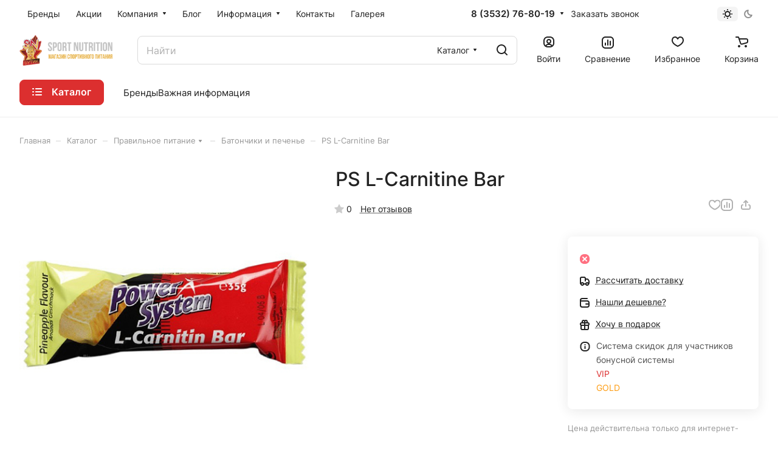

--- FILE ---
content_type: text/css
request_url: https://bsnoren.ru/bitrix/templates/aspro-lite/css/slider.swiper.min.css?17414408773564
body_size: 761
content:
.swiper-lazy{transition:opacity ease .3s}.swiper-lazy:not(.swiper-lazy-loaded)>div{opacity:0}.swiper-pagination-horizontal.swiper-pagination-bullets .swiper-pagination-bullet{--swiper-pagination-bullet-horizontal-gap:6px}.swiper-slide.swiper-slide--height-auto{height:auto}.slider-solution--hide-before-loaded:not(.swiper-initialized){opacity:0;visibility:hidden;max-height:0}.slider-solution--hide-before-loaded:not(.swiper-initialized)~.slider-nav{display:none}.swiper-pagination-bullet{width:12px;height:12px;background:rgba(0,0,0,.1);opacity:1;position:relative}.swiper-pagination-bullet:before{content:"";position:absolute;top:50%;left:50%;margin:-4px 0 0 -4px;width:8px;height:8px;background:#fff;border-radius:100%;transition:all .3s ease;-moz-transition:all .3s ease;-ms-transition:all .3s ease;-o-transition:all .3s ease;-webkit-transition:all .3s ease}.swiper-pagination-bullet.swiper-pagination-bullet-active:before,.swiper-pagination-bullet:hover:before{transform:scale(1.5);background-color:#9e9e9e;background-color:var(--theme-base-color)}.swiper-container-horizontal>.swiper-pagination-bullets{bottom:21px}.swiper-container-horizontal>.swiper-pagination-bullets .swiper-pagination-bullet{margin:0 7px}@media screen and (max-width:600px){.swiper-pagionation-bullet--line-to-600.swiper-pagination-horizontal .swiper-pagination-bullet{--swiper-pagination-bullet-horizontal-gap:2px}.swiper-pagionation-bullet--line-to-600 .swiper-pagination-bullet{border-radius:5px;height:2px;background:rgba(136,136,136,.5)}.swiper-pagionation-bullet--line-to-600 .swiper-pagination-bullet.swiper-pagination-bullet-active{background-color:var(--light,#222) var(--dark,#fff)}.swiper-pagionation-bullet--line-to-600 .swiper-pagination-bullet:before{display:none}}.swiper-pagionation--line-to-600.swiper-pagination-horizontal .swiper-pagination-bullet{--swiper-pagination-bullet-horizontal-gap:2px}.swiper-pagionation--line-to-600 .swiper-pagination-bullet{border-radius:5px;height:2px;background:rgba(136,136,136,.5)}.swiper-pagionation--line-to-600 .swiper-pagination-bullet.swiper-pagination-bullet-active{background-color:var(--light,#222) var(--dark,#fff)}.swiper-pagionation--line-to-600 .swiper-pagination-bullet:before{display:none}.swiper-button-next,.swiper-button-prev{width:40px;height:40px;background:#fff;background:var(--arrows_bg_black);border-radius:3px;border-radius:var(--theme-border-radius);-webkit-transition:all .3s ease-in-out;-moz-transition:all .3s ease-in-out;-ms-transition:all .3s ease-in-out;-o-transition:all .3s ease-in-out;transition:all .3s ease-in-out;border-radius:50px}.swiper-button-prev .svg{transform:translateX(-1px)}.swiper-button-next .svg{transform:translateX(1px)}.swiper-button-next:hover,.swiper-button-prev:hover{background-color:#9e9e9e;background-color:var(--theme-base-color)}.swiper-button-next:hover use,.swiper-button-prev:hover use{stroke:#fff}.swiper-button-next:after,.swiper-button-prev:after{display:none}.navigation_on_hover:not(:hover) .swiper-button-next,.navigation_on_hover:not(:hover) .swiper-button-prev{opacity:0;visibility:hidden}.swiper-nav-offset .swiper-button-prev{left:-20px}.swiper-nav-offset .swiper-button-next{right:-20px}.swiper-button-next.swiper-button-disabled,.swiper-button-prev.swiper-button-disabled{display:none}.swiper-pagination--flex{display:flex;align-items:center}.swiper-pagination-bullets-dynamic{flex-wrap:nowrap}.swiper-pagination-bullets-dynamic .swiper-pagination-bullet{flex-shrink:0}.swiper-pagination--bottom{top:100%}.slider-nav{box-shadow:0 5px 20px rgba(34,34,34,.07)}

--- FILE ---
content_type: application/javascript
request_url: https://bsnoren.ru/bitrix/templates/aspro-lite/js/general.js?1762875371155427
body_size: 35883
content:
getRandomInt = function (min, max) {
	return Math.floor(Math.random() * (max - min)) + min;
};

ShowOverlay = function () {
	$('<div class="jqmOverlay waiting"></div>').appendTo("body");
};

function throttle(f, t) {
	let throttled, saveThis, saveArgs;
	const wrapper = function () {
		if (throttled) {
			saveThis = this;
			saveArgs = arguments;
			return;
		}
		throttled = true;
		f.apply(this, arguments);
		setTimeout(function () {
			throttled = false;
			if (saveArgs) {
				wrapper.apply(saveThis, saveArgs);
				saveThis = saveArgs = null;
			}
		}, t);
	};
	return wrapper;
}

function debounce(f, t) {
	return function (args) {
		var previousCall = this.lastCall;
		this.lastCall = Date.now();
		if (previousCall && this.lastCall - previousCall <= t) {
			clearTimeout(this.lastCallTimer);
		}
		this.lastCallTimer = setTimeout(function () {
			f(args);
		}, t);
	};
}

window.addEventListener("popstate", function (event) {
	if (typeof startActions == "function") {
		setTimeout(startActions, 500);
	}
});

$(document).on("change", ".uploader input[type=file]", function () {
	if (!$(this).next().length || !$(this).next().hasClass("resetfile")) {
		$(
			'<span class="resetfile" title="' +
			BX.message("CLEAR_FILE") +
			'"><svg width="10" height="10" viewBox="0 0 10 10" fill="none" xmlns="http://www.w3.org/2000/svg"><path d="M9 1.00161L1 9M9 9L1 1" stroke="#999999" stroke-width="2" stroke-linecap="round" stroke-linejoin="round"/></svg></span>'
		).insertAfter($(this));
	}
});

$(document).on("click", ".uploader .resetfile", function () {
	var $uploader = $(this).closest(".uploader");
	$uploader.removeClass("error files_add");
	$uploader.find(".error").hide();

	if ($uploader.next().hasClass('error')) {
		$uploader.next().hide();
	}

	var $input = $uploader.find("input[type=file]");
	$input.val("");
	$.uniform.update($input);

	$(this).remove();
});


headerInit = function (targetBlock) {
	var header = $("header");
	if (header.length) {
		setTimeout(function () {
			CheckTopMenuDotted();
			CheckTopMenuDotted();
		}, 1);
	}
};

typeofExt = function (item) {
	const _toString = Object.prototype.toString;
	return _toString.call(item).slice(8, -1).toLowerCase();
};

HideOverlay = function () {
	$(".jqmOverlay").detach();
	CloseMobileSearch();
	CloseMobilePhone();
};

if (!funcDefined("pauseYmObserver")) {
	// pause ya metrika webvisor MutationObserver callback (DOM indexer)
	// use before insert html with some animation
	pauseYmObserver = function () {
		if (
			typeof MutationObserver === "function" &&
			typeof MutationObserver.observers === "object" &&
			typeof MutationObserver.observers.ym === "object"
		) {
			if (typeof pauseYmObserver.cnt === "undefined") {
				pauseYmObserver.cnt = 0;
			}

			++pauseYmObserver.cnt;

			if (!MutationObserver.observers.ym.paused) {
				MutationObserver.observers.ym.pause();
			}
		}
	};
}

if (!funcDefined("resumeYmObserver")) {
	// resume ya metrika webvisor MutationObserver callback
	// use when animation finished
	resumeYmObserver = function () {
		if (
			typeof MutationObserver === "function" &&
			typeof MutationObserver.observers === "object" &&
			typeof MutationObserver.observers.ym === "object"
		) {
			if (typeof pauseYmObserver.cnt === "undefined") {
				pauseYmObserver.cnt = 1;
			}

			pauseYmObserver.cnt -= pauseYmObserver.cnt > 0 ? 1 : 0;

			if (!pauseYmObserver.cnt && MutationObserver.observers.ym.paused) {
				MutationObserver.observers.ym.resume();
			}
		}
	};
}

if (!funcDefined("declOfNum")) {
	declOfNum = function (number, titles) {
		var cases = [2, 0, 1, 1, 1, 2];
		return number + " " + titles[number % 100 > 4 && number % 100 < 20 ? 2 : cases[Math.min(number % 10, 5)]];
	};
}

if (!funcDefined("togglePropBlock")) {
	togglePropBlock = function (className) {
		var all_props_block = className.closest(".bx_filter_parameters_box_container").find(".hidden_values");
		if (all_props_block.length && (className.hasClass("inner_text") || className.hasClass("expand_block"))) {
			if (all_props_block.is(":visible")) {
				className.text(BX.message("FILTER_EXPAND_VALUES"));
				all_props_block.hide();
			} else {
				className.text(BX.message("FILTER_HIDE_VALUES"));
				all_props_block.show();
			}
		}
	};
}

$(document).on("click", ".map-mobile-opener", function () {
	if ($(this).hasClass("closer")) {
		closeFullscreenMap();
	} else {
		openFullsreenMap(this);
	}
});

function openFullsreenMap(element) {
	var $this = $(element);
	if ($this.hasClass("closer")) return;

	var currentMap = $this.parents(".bx-map-view-layout");
	var mapId = currentMap.find(".bx-yandex-map").attr("id");
	window.openedYandexMapFrame = mapId;
	var mapContainer = $('<div data-mapId="' + mapId + '"></div>');

	if (!$("div[data-mapId=" + mapId + "]").length) {
		currentMap.after(mapContainer);
	}

	var addClass = "";
	if ($this.parents(".contacts-page-map-top").length) {
		addClass += " contacts-map-top-frame ";
	}

	var yandexMapFrame = $('<div class="yandex-map__frame filter-none' + addClass + '"></div>');
	$("body > .body").append(yandexMapFrame);
	currentMap.appendTo(yandexMapFrame);
	currentMap.find(".map-mobile-opener").addClass("closer");

	if (typeof map === "object" && map !== null && "container" in map) {
		window.map.container.fitToViewport();
	}
}

function closeFullscreenMap() {
	var yandexMapFrame = $(".yandex-map__frame");
	if (yandexMapFrame.length) {
		var currentMap = yandexMapFrame.find(".bx-map-view-layout");
		var yandexMapContainer = $("div[data-mapId=" + window.openedYandexMapFrame + "]");

		currentMap.appendTo(yandexMapContainer);
		yandexMapFrame.remove();
		currentMap.find(".map-mobile-opener").removeClass("closer");

		if (typeof map === "object" && map !== null && "container" in map) {
			window.map.container.fitToViewport();
		}
	}
}

$.fn.iAppear = function (callback, options) {
	if (typeof $.fn.iAppear.useObserver === "undefined") {
		$.fn.iAppear.useObserver = typeof window["IntersectionObserver"] === "function";

		if (!$.fn.iAppear.useObserver && typeof $.fn.appear !== "function") {
			$.fn.iAppear.queue = [];
			BX.loadScript(arAsproOptions.SITE_TEMPLATE_PATH + "/vendor/js/jquery.appear.js", function () {
				if (typeof $.fn.iAppear.queue === "object") {
					$.fn.iAppear.queue.forEach(function (queueItem) {
						$(queueItem.items).iAppear(queueItem.callback, queueItem.options);
					});
				}
			});

			return;
		}
	}

	if ($.fn.iAppear.useObserver) {
		var options = $.extend(
			{
				root: null,
				rootMargin: "150px 0px 150px 0px",
				threshold: 0.0,
			},
			options
		);

		$(this).each(function (i, appearBlock) {
			var observer = new IntersectionObserver(function (entries, observer) {
				entries.forEach(function (element) {
					if (element.intersectionRatio > 0 && !element.target.dataset.iAppeared) {
						element.target.dataset.iAppeared = true;

						if (typeof callback === "function") {
							callback.call(element.target);
						}
					}
				});
			}, options);

			observer.observe(appearBlock);
		});
	} else {
		if (typeof $.fn.appear !== "function") {
			if ($(this).length) {
				$.fn.iAppear.queue.push({
					items: this,
					callback: callback,
					options: options,
				});
			}

			return;
		} else {
			if ($(this).length) {
				$(this).each(function (i, appearBlock) {
					$(appearBlock).appear(function () {
						if (typeof callback === "function") {
							callback.call(appearBlock);
						}
					}, options);
				});
			}
		}
	}
};

$.fn.mCustomScrollbarDeferred = function (config) {
	$(this).addClass("scroll-init");
	$(this).data("plugin-options", config);

	if ($(this).hasClass("destroyed")) {
		return;
	}

	$(this).hover(
		function (e) {
			var $this = $(this);
			if (!$this.hasClass("mCustomScrollbar") && !$(this).hasClass("destroyed")) {
				$this.data(
					"scrollTimer",
					setTimeout(function () {
						$this.mCustomScrollbar(config);
						$this.off("touchstart touchmove touchend mousewheel mouseenter mouseleave");
					}, 200)
				);
			}
		},
		function (e) {
			clearTimeout($(this).data("scrollTimer"));
		}
	);

	$(this).on("touchstart touchmove", function (e) {
		var $this = $(this);
		if (!$this.hasClass("mCustomScrollbar") && !$(this).hasClass("destroyed")) {
			$this.mCustomScrollbar(config);
		}

		var $scrollContainer = $this.find(">.mCustomScrollBox>.mCSB_container");
		if ($scrollContainer.length) {
			var touch = e.originalEvent.touches[0] || e.originalEvent.changedTouches[0];

			var newTouch = new Touch({
				identifier: 42,
				target: $scrollContainer[0],
				clientX: touch.clientX,
				clientY: touch.clientY,
				screenX: touch.screenX,
				screenY: touch.screenY,
				pageX: touch.pageX,
				pageY: touch.pageY,
				radiusX: 1,
				radiusY: 1,
			});

			var newEvent = new TouchEvent(e.type, {
				cancelable: true,
				bubbles: false,
				composed: true,
				touches: [newTouch],
				targetTouches: [newTouch],
				changedTouches: [newTouch],
			});

			$scrollContainer[0].dispatchEvent(newEvent);
		}
	});

	$(this).on("touchend", function (e) {
		$(this).off("touchstart touchmove touchend mousewheel mouseenter mouseleave");
	});

	if ($.event.special.mousewheel) {
		$(this).on("mousewheel", function (e) {
			var $this = $(this);
			if (!$this.hasClass("mCustomScrollbar") && !$(this).hasClass("destroyed")) {
				$this.mCustomScrollbar(config);
				$this.off("touchstart touchmove touchend mousewheel mouseenter mouseleave");
			}
		});
	}
};

InitScrollBar = function (el, initOptions) {
	var block;
	if (typeof el === "undefined") {
		block = $(".srollbar-custom:not(.mobile-scroll):not(.scroll-init)");
	} else {
		block = el.filter(":not(.scroll-init)");
	}
	var blockParent = $(".scrollbar-parent");

	if (
		(block.length || blockParent.length) &&
		!isMobile
		// (!isMobile || window.matchMedia('(min-width:992px)').matches)
	) {
		block.addClass("scroll-init");

		var options,
			defaults = {
				mouseWheel: {
					scrollAmount: 150,
					preventDefault: true,
				},
			};
		if (block.length) {
			var config = $.extend({}, defaults, options, block.data("plugin-options"), initOptions);
		} else if (blockParent.length) {
			var config = $.extend({}, defaults, options, blockParent.data("plugin-options"), initOptions);
		}

		config.callbacks = {
			onScroll: function () {
				if ($(this).find(".mCSB_buttonLeft").hasClass("disabled"))
					$(this).find(".mCSB_buttonLeft").removeClass("disabled");
				if ($(this).find(".mCSB_buttonRight").hasClass("disabled"))
					$(this).find(".mCSB_buttonRight").removeClass("disabled");
			},
			onTotalScrollBack: function () {
				$(this).find(".mCSB_buttonLeft").addClass("disabled");
			},
			onTotalScroll: function () {
				$(this).find(".mCSB_buttonRight").addClass("disabled");
			},
			onInit: function () {
				$(this).find(".mCSB_buttonLeft").addClass("disabled");
			},
		};

		// if (block.length) {
		//   block.filter(":not(.scroll-deferred)").mCustomScrollbar(config);
		//   block.filter(".scroll-deferred").mCustomScrollbarDeferred(config);
		// }

		// if (blockParent.length) {
		//   blockParent.find(".scroll-deferred").mCustomScrollbarDeferred(config);
		// }
	}
};

/*InitCustomScrollBar = function (el) {
	var block;
	if (typeof el === "undefined") {
		block = $(".scrollbar:not(.mobile-scroll):not(.scroll-init)");
	} else {
		block = el.filter(":not(.scroll-init)");
	}

	if (block.length) {
		block.addClass("scroll-init");

		var options,
			defaults = {
				effect: "fadeIn",
				effectTime: 300,
				threshold: 0,
				// threshold: 30
			};

		var config = $.extend({}, defaults, options, block.data("plugin-options"));

		block.filter(":not(.scroll-deferred)").mCustomScrollbar(config);
		block.filter(".scroll-deferred").mCustomScrollbarDeferred(config);
	}
};
*/
/* slider gallery for fancybox */
const InitFancyboxThumbnailsGallery = function (instance) {
	const bUseThumbs = instance.group[0].opts.$orig[0].classList.contains('fancy-thumbs') && instance.group.length > 1;

	if (bUseThumbs)
		instance.Thumbs.show();
	else
		return;

	if (
		bUseThumbs &&
		$(".fancybox-thumbs") &&
		$(".fancybox-thumbs__list a").length > 1 &&
		!$(".fancybox-thumbs .swiper").length &&
		typeof initSwiperSlider === "function"
	) {
		instance.Thumbs.$grid.find(".fancybox-thumbs__list a").each(function (i, el) {
			$(el).css("background-image", "url(\"" + location.origin + encodeURI(instance.group[i].src) + "\")");
		});
		const SLIDER_RESIZE_BREAKPOINT = 600;
		const $thumbsContainer = $(".fancybox-thumbs");
		const $swiperSlides = $(".fancybox-thumbs__list a");
		const $swiperWrapper = $(".fancybox-thumbs__list");
		const sliderDirection = (window.innerWidth >= SLIDER_RESIZE_BREAKPOINT ? 'vertical' : 'horizontal');

		const options = {
			centerInsufficientSlides: true,
			direction: sliderDirection,
			mousewheelControl: true,
			slidesPerView: 'auto',
			spaceBetween: 16,
			watchSlidesProgress: true,
		};

		options.navigation = {
			nextEl: ".fancybox-thumbs__wrapper .swiper-button-next",
			prevEl: ".fancybox-thumbs__wrapper .swiper-button-prev",
		};

		$('.fancybox-container').addClass('detail-gallery-big--vertical with-slider');
		$('.fancybox-inner').addClass('with-slider');
		$thumbsContainer.addClass('detail-gallery-big-slider-thumbs with-slider');
		$thumbsContainer.wrapInner(
			`<div class='fancybox-thumbs__wrapper gallery-slider-thumb__container'>
        <div class='swiper slider-solution' data-plugin-options='`+ JSON.stringify(options) + `'/>
      </div>`
		);
		const $swiperContainerWrapper = $('.fancybox-thumbs__wrapper');

		$swiperContainerWrapper.append(
			`<div class='gallery-slider-thumb-button gallery-slider-thumb-button--next slider-nav slider-nav--no-auto-hide swiper-button-next'>
        <i class='svg inline stroke-dark-light'><svg width='7' height='12'><use xlink:href='`+ arAsproOptions.SITE_TEMPLATE_PATH + `/images/svg/arrows.svg#right-7-12'></use></svg></i>
      </div>`
		);
		$swiperContainerWrapper.prepend(
			`<div class='gallery-slider-thumb-button gallery-slider-thumb-button--prev slider-nav slider-nav--no-auto-hide swiper-button-prev'>
        <i class='svg inline stroke-dark-light'><svg width='7' height='12'><use xlink:href='`+ arAsproOptions.SITE_TEMPLATE_PATH + `/images/svg/arrows.svg#left-7-12'></use></svg></i>
      </div>`
		);

		$swiperWrapper.addClass('fancybox-thumb__list--slider-wrapper swiper-wrapper gallery__thumb-wrapper');
		$swiperSlides.addClass('swiper-slide gallery__item gallery__item--thumb rounded-x pointer');
		$swiperSlides.each(function () {
			const background = $(this).css('background-image').replace(/url\(|\"|\'|\)/g, '');
			$(this).css('background-image', '');
			$(this).wrapInner("<img src='" + background + "' class='rounded-x' alt='' title='' />");
		})

		initSwiperSlider();

		const swiper = $thumbsContainer.find('.swiper').data('swiper');
		swiper.slideTo(instance.curPos, 10);
		swiper.on('resize', function () {
			if (window.innerWidth >= SLIDER_RESIZE_BREAKPOINT && options.direction === 'horizontal') {
				options.direction = 'vertical';
				swiper.changeDirection(options.direction, false);
				swiper.update();
			} else if (window.innerWidth < SLIDER_RESIZE_BREAKPOINT && options.direction === 'vertical') {
				options.direction = 'horizontal';
				swiper.changeDirection(options.direction, false);
				swiper.update();
			}
		})
	}
}
/** */
InitFancyBox = function () {
	if (typeof $.fn.fancybox !== "function") {
		return;
	}

	if (!$(".fancy").length) {
		return;
	}

	$(".fancy").fancybox({
		padding: [40, 40, 64, 40],
		openEffect: "fade",
		closeEffect: "fade",
		nextEffect: "fade",
		prevEffect: "fade",
		opacity: true,
		tpl: {
			closeBtn:
				'<span title="' +
				BX.message("FANCY_CLOSE") +
				'" class="fancybox-item fancybox-close inline svg"><svg class="svg svg-close" width="14" height="14" viewBox="0 0 14 14"><path data-name="Rounded Rectangle 568 copy 16" d="M1009.4,953l5.32,5.315a0.987,0.987,0,0,1,0,1.4,1,1,0,0,1-1.41,0L1008,954.4l-5.32,5.315a0.991,0.991,0,0,1-1.4-1.4L1006.6,953l-5.32-5.315a0.991,0.991,0,0,1,1.4-1.4l5.32,5.315,5.31-5.315a1,1,0,0,1,1.41,0,0.987,0.987,0,0,1,0,1.4Z" transform="translate(-1001 -946)"></path></svg></span>',
			next:
				'<a title="' +
				BX.message("FANCY_NEXT") +
				'" class="fancybox-nav fancybox-next" href="javascript:;"><span></span></a>',
			prev:
				'<a title="' +
				BX.message("FANCY_PREV") +
				'" class="fancybox-nav fancybox-prev" href="javascript:;"><span></span></a>',
		},
		touch: "enabled",
		buttons: [
			//"zoom",
			//"share",
			// "slideShow",
			//"fullScreen",
			//"download",
			//"thumbs",
			"close",
		],
		backFocus: false,
		onActivate: function (instance) {
			InitFancyboxThumbnailsGallery(instance);
		},
		beforeShow: function (event) {
			if ($(".fancybox-thumbs .swiper").length) {
				const swiper = $(".fancybox-thumbs .swiper").data("swiper");

				if (typeof event.current !== 'undefined') {
					swiper.slideTo(event.current.index);
				}
			}
			var bCurrentSrc =
				typeof event.current !== "undefined" && event.current.contentType == "html" && $(event.current.src).length;
			var video_block = [];

			if (bCurrentSrc) {
				video_block = $(event.current.src).find("source.video-content");
			}
			// else {
			//   video_block = $(".company-item source.video-content");
			// }
			if (video_block.length) {
				if (video_block.attr("src") == "#") {
					var video_block_wrapper = video_block.closest("video");
					var video_block_clone = video_block_wrapper.clone();

					video_block_clone.find("source").attr("src", video_block_clone.find("source").data("src"));
					video_block.attr("src", video_block.data("src"));
					video_block_clone.insertAfter(video_block_wrapper);
					video_block_clone.siblings("video").remove();
				}
			}
			var video_block_frame = [];
			if (bCurrentSrc) {
				video_block_frame = $(event.current.src).find(".company-item__video-iframe");
			}
			// else {
			//   video_block_frame = $(".company-item .company-item__video-iframe");
			// }
			if (video_block_frame.length) {
				var data_src_iframe = video_block_frame.attr("data-src");
				video_block_frame.attr("src", data_src_iframe);
				video_block_frame.attr("allow", "autoplay");
			}
		},
		afterShow: function (event) {
			if ($(".fancybox-overlay").css("opacity") == 0) {
				setTimeout(function () {
					$(".fancybox-overlay").css("opacity", 1);
					$("html").addClass("overflow_html");
				}, 200);
			}

			$(".fancybox-nav").css("opacity", 0);
			setTimeout(function () {
				$(".fancybox-nav").css("opacity", 1);
			}, 150);

			var bCurrentSrc =
				typeof event.current !== "undefined" && event.current.contentType == "html" && $(event.current.src).length;
			var companyVideo = [];
			if (bCurrentSrc) {
				companyVideo = event.current.src[0].getElementsByClassName("company-item__video");
			}
			// else {
			//   companyVideo = $(".fancybox-inner .company-item__video");
			// }
			if (companyVideo.length) {
				setTimeout(function () {
					$(".fancybox-wrap video").resize();
					setTimeout(function () {
						$(".fancybox-wrap").addClass("show_video");
						if (companyVideo[0].currentTime === 0 || companyVideo[0].paused) {
							companyVideo[0].currentTime = 0;
							companyVideo[0].play();
						}
					}, 300);
				}, 150);
			} else if ($(".fancybox-wrap iframe").length) {
				$(".fancybox-inner").height("100%");
			}
		},
		beforeClose: function (event) {
			// closeModal();
			$(".fancybox-overlay").fadeOut();
			var bCurrentSrc =
				typeof event.current !== "undefined" && event.current.contentType == "html" && $(event.current.src).length;
			var companyVideo = [];
			if (bCurrentSrc) {
				companyVideo = event.current.src[0].getElementsByClassName("company-item__video");
			}
			// else {
			//   companyVideo = $(".fancybox-inner .company-item__video");
			// }
			if (companyVideo.length) {
				companyVideo[0].currentTime = 0;
			}

			$("html").removeClass("overflow_html");
			var video_block_frame = [];
			if (bCurrentSrc) {
				video_block_frame = $(event.current.src).find(".company-item__video-iframe");
			}
			// else {
			//   video_block_frame = $(".company-item .company-item__video-iframe");
			// }
			if (video_block_frame.length) {
				video_block_frame.attr("src", "");
			}
		},
		onClosed: function (event) {
			var companyVideo = [];
			if (bCurrentSrc) {
				companyVideo = event.current.src[0].getElementsByClassName("company-item__video");
			}
			// else {
			//   companyVideo = $(".fancybox-wrap .company-item__video");
			// }
			if (companyVideo.length) {
				companyVideo[0].pause();
			}
		},
	});
};

InitFancyBoxVideo = function () {
	if (typeof $.fn.fancybox !== "function") {
		return;
	}

	if (!$(".video_link").length) {
		return;
	}

	$(".video_link").fancybox({
		type: "iframe",
		iframe: {
			preload: false
		},
		maxWidth: 800,
		maxHeight: 600,
		fitToView: false,
		width: "70%",
		height: "70%",
		autoSize: false,
		closeClick: false,
		opacity: true,
		tpl: {
			closeBtn:
				'<span title="' +
				BX.message("FANCY_CLOSE") +
				'" class="fancybox-item fancybox-close inline svg"><svg class="svg svg-close" width="14" height="14" viewBox="0 0 14 14"><path data-name="Rounded Rectangle 568 copy 16" d="M1009.4,953l5.32,5.315a0.987,0.987,0,0,1,0,1.4,1,1,0,0,1-1.41,0L1008,954.4l-5.32,5.315a0.991,0.991,0,0,1-1.4-1.4L1006.6,953l-5.32-5.315a0.991,0.991,0,0,1,1.4-1.4l5.32,5.315,5.31-5.315a1,1,0,0,1,1.41,0,0.987,0.987,0,0,1,0,1.4Z" transform="translate(-1001 -946)"></path></svg></span>',
			next:
				'<a title="' +
				BX.message("FANCY_NEXT") +
				'" class="fancybox-nav fancybox-next" href="javascript:;"><span></span></a>',
			prev:
				'<a title="' +
				BX.message("FANCY_PREV") +
				'" class="fancybox-nav fancybox-prev" href="javascript:;"><span></span></a>',
		},
		beforeShow: function (event) {
			/*if(!$('.cd-modal-bg').hasClass('is-visible')){
				var scaleValue = retrieveScale($('.cd-modal-bg'));

				$('.cd-modal-bg').show().addClass('is-visible').one('webkitTransitionEnd otransitionend oTransitionEnd msTransitionEnd transitionend', function(){
					animateLayer($('.cd-modal-bg'), scaleValue, true);
				});
			}*/
		},
		afterShow: function () {
			if ($(".fancybox-overlay").css("opacity") == 0) {
				setTimeout(function () {
					$(".fancybox-overlay").css("opacity", 1);
					$("html").addClass("overflow_html");
				}, 200);
			}

			$(".fancybox-nav").css("opacity", 0);
			setTimeout(function () {
				$(".fancybox-nav").css("opacity", 1);
			}, 150);
			if ($(".fancybox-wrap iframe").length) {
				$(".fancybox-inner").height("100%");
			}
		},
		beforeClose: function () {
			// closeModal();
			$(".fancybox-overlay").fadeOut();
			$("html").removeClass("overflow_html");
		},
	});
};


CheckTopVisibleMenu = function (that) {
	var dropdownMenu = $(that).find(">.header-menu__dropdown-menu");

	if (!dropdownMenu.length) {
		dropdownMenu = $(that).find(">.header-menu__wide-item-wrapper>.header-menu__wide-submenu");
	}
	if (!dropdownMenu.length) {
		dropdownMenu = $(that).find(">.header-menu__wide-submenu-item-inner>.submenu-wrapper>.header-menu__wide-submenu");
	}


	if (!dropdownMenu.length) {
		return;
	}

	// if( that !== undefined ) {
	// 	dropdownMenu.push($(that));
	// }

	if (dropdownMenu.length) {
		dropdownMenu.each(function (i, el) {
			var dropdownMenuCurrent = $(el);
			dropdownMenuCurrent.find("a").css("white-space", "");
			dropdownMenuCurrent.css("left", "");
			dropdownMenuCurrent.css("right", "");
			dropdownMenuCurrent.removeClass("toright");

			var dropdownMenuCurrent_left = dropdownMenuCurrent.offset().left;

			if (typeof dropdownMenuCurrent_left != "undefined") {
				var menu = dropdownMenuCurrent.parents("header");
				if (!menu.length) menu = dropdownMenuCurrent.closest(".header__top-inner");
				var menu_width = menu.outerWidth();
				var menu_left = menu.offset().left;
				var menu_right = menu_left + menu_width;
				var isToRight = dropdownMenuCurrent.parents(".toright").length > 0;
				var parentsdropdownMenuCurrents = dropdownMenuCurrent.parents(".header-menu__dropdown-menu");
				var isHasParentdropdownMenuCurrent = parentsdropdownMenuCurrents.length > 0;
				if (isHasParentdropdownMenuCurrent) {
					var parentdropdownMenuCurrent_width = parentsdropdownMenuCurrents.first().outerWidth()
						? parentdropdownMenuCurrent_width
						: 240;
					var parentdropdownMenuCurrent_left = parentsdropdownMenuCurrents.first().offset().left;
					var parentdropdownMenuCurrent_right = parentdropdownMenuCurrent_width + parentdropdownMenuCurrent_left;
				}

				var emptyCurrentWidth = dropdownMenuCurrent.outerWidth() == 0;

				var dropdownMenuCurrent_width = !emptyCurrentWidth ? dropdownMenuCurrent.outerWidth() : 240;

				if (parentdropdownMenuCurrent_right + dropdownMenuCurrent_width > menu_right) {
					dropdownMenuCurrent.find("a").css("white-space", "normal");
				}

				var dropdownMenuCurrent_right = dropdownMenuCurrent_left + dropdownMenuCurrent_width;

				if (dropdownMenuCurrent_right > menu_right || isToRight) {
					var addleft = 0;
					addleft = menu_right - dropdownMenuCurrent_right;
					if (isHasParentdropdownMenuCurrent || isToRight) {
						dropdownMenuCurrent.css("left", "auto");
						dropdownMenuCurrent.css("right", "calc(100% + 8px)");
						dropdownMenuCurrent.addClass("toright");
					} else {
						var dropdownMenuCurrent_curLeft = parseInt(dropdownMenuCurrent.css("left"));
						dropdownMenuCurrent.css("left", dropdownMenuCurrent_curLeft + addleft + "px");
					}
				}
				var firstMenuItem = dropdownMenuCurrent.parent().hasClass("header-menu__item--first");
				if (!firstMenuItem) {
					if (dropdownMenuCurrent_right < 240 + menu_left) {
						dropdownMenuCurrent.css("left", "calc(100% + 8px)");
						dropdownMenuCurrent.css("right", "0");
						dropdownMenuCurrent.removeClass("toright");
					}
					/*
					var childDropDown = dropdownMenuCurrent.find(">.dropdown");
					if (childDropDown.length) {
						childDropDown.css("left", "");
						childDropDown.css("right", "");
					}
					if (emptyCurrentWidth && childDropDown.length && dropdownMenuCurrent_right < 480 + menu_left) {
						dropdownMenuCurrent.css("left", "calc(100% + 8px)");
						dropdownMenuCurrent.css("right", "0");
						dropdownMenuCurrent.removeClass("toright");
						childDropDown.css("left", "calc(100% + 8px)");
						childDropDown.css("right", "0");
					}
					*/
				}
			}
		});
	}
};

MegaMenuFixed = function () {
	var animationTime = 150;
	$megaFixedNlo = $(".mega-fixed-menu").find("[data-nlo]");

	$(document).on("click", ".header .burger", function () {
		if ($megaFixedNlo.length) {
			if (!$megaFixedNlo.hasClass("nlo-loadings")) {
				$megaFixedNlo.addClass("nlo-loadings");
				setTimeout(function () {
					$.ajax({
						data: { nlo: $megaFixedNlo.attr("data-nlo") },
						error: function () {
							$megaFixedNlo.removeClass("nlo-loadings");
						},
						complete: function (jqXHR, textStatus) {
							if (textStatus === "success" || jqXHR.status == 404) {
								var ob = BX.processHTML($.trim(jqXHR.responseText));
								BX.ajax.processScripts(ob.SCRIPT);
								$megaFixedNlo.replaceWith(ob.HTML);
							}
						},
					});
				}, 300);
			}
		}

		$("body").css("overflow", "hidden");
		$(".mega-fixed-menu").fadeIn(animationTime);
		$(".mega-fixed-menu").css("display", "flex");
	});

	$(".mega-fixed-menu__close").on("click", function () {
		$(this).closest(".mega-fixed-menu").fadeOut(animationTime);
		//$("body").css("overflow", "auto");
		$("body").css("overflow", "");
	});

	$(".mega-fixed-menu .dropdown-menu .arrow").on("click", function (e) {
		e.preventDefault();
		e.stopPropagation();
		$(this).closest(".dropdown-submenu").find(".dropdown-menu").slideToggle(animationTime);
		$(this).closest(".dropdown-submenu").addClass("opened");
	});
};

CheckMainBannerSliderVText = function (slider) {
	/*if(slider.parents('.banners-big').length){
		var sh = slider.height();
		slider.find('.item').each(function() {
			var curSlideTextInner = $(this).find('.text .inner');
			if(curSlideTextInner.length){
				var ith = curSlideTextInner.actual('height');
				var p = (ith >= sh ? 0 : Math.floor((sh - ith) / 2));
				curSlideTextInner.css('padding-top', p + 'px');
			}
		});
	}*/
};

footerInit = function (block) {
	if (block.hasClass("check-visible")) {
		const blockJsPadding = $(".js-check-padding");
		const blockJsHide = $(".js-check-hide");

		if (blockJsPadding.length && blockJsHide.length && block.data("ajax-check-visible")) {
			const arCheckBlock = block.data("ajax-check-visible").split(",");
			let bHiddenBlocks = arCheckBlock.every(function (i) {
				return $('[data-ajax-load-block="' + i + '"]').hasClass("hidden") === true;
			});

			if (bHiddenBlocks) {
				blockJsHide.addClass("hidden");
				blockJsPadding.addClass("js-padding");
			} else {
				blockJsHide.removeClass("hidden");
				blockJsPadding.removeClass("js-padding");
			}
		}
	}
};

verticalAlign = function (class_name) {
	if (typeof class_name == "undefined") class_name = "auto_align";
	if ($("." + class_name).length) {
		maxHeight = 0;
		$("." + class_name).each(function () {
			if ($(this).height() > maxHeight) {
				maxHeight = $(this).height();
			}
		});
		$("." + class_name).each(function () {
			delta = Math.round((maxHeight - $(this).height()) / 2);
			$(this).css({ "padding-top": delta + "px", "padding-bottom": delta + "px" });
		});
	}
};

getGridSize = function (counts, custom_counts) {
	var z = parseInt($(".body_media").css("top"));
	if (typeof custom_counts != "undefined") {
		if (window.matchMedia("(max-width: 700px)").matches) return counts[3] ? counts[3] : counts[2];
		else if (window.matchMedia("(max-width: 850px)").matches) return counts[2];
		else if (window.matchMedia("(max-width: 1100px)").matches) return counts[1];
		else return counts[0];
	} else {
		if (window.matchMedia("(max-width: 600px)").matches) {
			return counts[3] ? counts[3] : counts[2];
		} else return z == 2 ? counts[0] : z == 1 ? counts[1] : counts[2];
	}
};

CheckFlexSlider = function () {
	$(".flexslider:not(.thmb):visible").each(function () {
		var slider = $(this);
		slider.resize();
		var counts = slider.data("flexslider").vars.counts,
			slide_counts = slider.data("flexslider").vars.slide_counts;
		if (typeof counts != "undefined") {
			var cnt = getGridSize(counts, slider.data("flexslider").vars.customGrid);
			var to0 =
				cnt != slider.data("flexslider").vars.minItems ||
				cnt != slider.data("flexslider").vars.maxItems ||
				cnt != slider.data("flexslider").vars.move;
			if (to0) {
				slider.data("flexslider").vars.minItems = cnt;
				slider.data("flexslider").vars.maxItems = cnt;
				if (typeof slide_counts != "undefined") slider.data("flexslider").vars.move = slide_counts;
				else slider.data("flexslider").vars.move = cnt;

				slider.flexslider(0);
				slider.resize();
				slider.resize(); // twise!
			}
		}
	});
};

CheckHeaderFixed = function () {
	var header = $("header .header__inner").first(),
		header_fixed = $("#headerfixed, body.simple_basket_mode .header_simple"),
		header_simple = $("body.simple_basket_mode .header_simple");

	if (header_fixed.length) {
		if (header.length) {
			var isHeaderFixed = false,
				headerCanFix = true,
				headerFixedHeight = header_fixed.actual("outerHeight"),
				headerNormalHeight = header.actual("outerHeight"),
				headerDiffHeight = headerNormalHeight - headerFixedHeight,
				mobileBtnMenu = $(".btn.btn-responsive-nav"),
				headerTop = $("#panel:visible").actual("outerHeight"),
				topBlock = $(".TOP_HEADER").first(),
				$headerFixedNlo = header_fixed.find("[data-nlo]"),
				isNloLoaded = !$headerFixedNlo.length,
				OnHeaderFixedScrollHandler;

			if (headerDiffHeight <= 0) headerDiffHeight = 0;

			if (topBlock.length) headerTop += topBlock.actual("outerHeight");

			$(window).scroll(
				(OnHeaderFixedScrollHandler = function () {
					var scrollTop = $(window).scrollTop();
					headerCanFix = !mobileBtnMenu.is(":visible");

					if (!isHeaderFixed) {
						if (headerCanFix && scrollTop > headerNormalHeight + headerTop) {
							isHeaderFixed = true;

							header_fixed.css("top", "-" + headerNormalHeight + "px");
							header_fixed.addClass("fixed");

							header_fixed.animate({ top: "0" }, { duration: 300, complete: function () { } });

							if (header_simple.length) {
								headerSimpleHeight = header_simple.actual("outerHeight");
								header_simple.parent().css({ "margin-top": headerSimpleHeight });
							}

							//CheckTopMenuDotted();
						}
					}

					if (isHeaderFixed || !headerCanFix) {
						if (!headerCanFix || scrollTop <= headerDiffHeight + headerTop) {
							isHeaderFixed = false;
							header_fixed.removeClass("fixed");

							if (header_simple.length) {
								header_simple.parent().css({ "margin-top": "" });
							}
						}
					}
				})
			);
		}
	}

	// mobile fixed
	var mfixed = $("body.mfixed_y.mfixed_view_scroll_top .headers-container");
	if (mfixed.length) {
		var mheaderFixed = false,
			mheaderFixedHeight = mfixed.actual("outerHeight"),
			mheaderTop = $("#panel:visible").actual("outerHeight"),
			mheaderStartScroll = 0;

		$(window).scroll(function () {
			if (window.matchMedia("(max-width:991px)").matches) {
				var scrollTop = $(window).scrollTop();
				if (!mheaderFixed) {
					if (scrollTop > mheaderTop + mheaderFixedHeight && scrollTop < mheaderStartScroll) {
						mfixed.addClass("fixed");
						mheaderFixed = true;
					}
				} else {
					if (scrollTop <= mheaderTop || scrollTop > mheaderStartScroll) {
						mfixed.removeClass("fixed");
						mheaderFixed = false;
					}
				}

				mheaderStartScroll = scrollTop;
			} else {
				mfixed.removeClass("fixed");
			}
		});
	}
};

CheckObjectsSizes = function () {
	$(".container iframe,.container object,.container video").each(function () {
		var height_attr = $(this).attr("height");
		var width_attr = $(this).attr("width");

		if (height_attr && width_attr) {
			$(this).css("height", ($(this).outerWidth() * height_attr) / width_attr);
		}
	});
};

var isMobile = jQuery.browser.mobile;
var players = {};

if (isMobile) {
	document.documentElement.className += " mobile";
}

var timerScroll = false,
	ignoreScroll = [],
	documentScrollTopLast = $(document).scrollTop(),
	startScroll = 0;

$.fn.equalizeHeights = function (outer, classNull, minHeight, autoHeightBlock) {
	var maxHeight = this.map(function (i, e) {
		var minus_height = 0,
			calc_height = 0;
		if (classNull !== false && $(e).find(classNull).is(":visible"))
			minus_height = parseInt($(e).find(classNull).actual("outerHeight"));
		if (minus_height) minus_height += 15;
		$(e).css("height", "");
		if (autoHeightBlock !== false) {
			var height_tmp = $(e).find(autoHeightBlock).css("height");
			$(e).find(autoHeightBlock).css("height", "");
		}
		if (outer === true) {
			calc_height = $(e).actual("outerHeight") - minus_height;
		} else {
			calc_height = $(e).actual("height") - minus_height;
		}

		if (autoHeightBlock !== false) {
			$(e).find(autoHeightBlock).css("height", height_tmp);
		}
		if (minHeight !== false) {
			if (calc_height < minHeight) {
				calc_height += minHeight - calc_height;
			}
			if (window.matchMedia("(max-width: 520px)").matches) {
				calc_height = 300;
			}
			if (window.matchMedia("(max-width: 400px)").matches) {
				calc_height = 200;
			}
		}
		return calc_height;
	}).get();

	for (var i = 0, c = maxHeight.length; i < c; ++i) {
		if (maxHeight[i] % 2) {
			--maxHeight[i];
		}
	}

	return this.height(Math.max.apply(this, maxHeight));
};

$.fn.getFloatWidth = function () {
	var width = 0;

	if ($(this).length) {
		var rect = $(this)[0].getBoundingClientRect();
		if (!(width = rect.width)) {
			width = rect.right - rect.left;
		}
	}

	return width;
};

$.fn.sliceHeight2 = function (options) {
	function _slice(el) {
		el.each(function () {
			$(this).css("line-height", "");
			$(this).css("height", "");
		});
		if (typeof options.autoslicecount == "undefined" || options.autoslicecount !== false) {
			var elsw =
				typeof options.row !== "undefined" && options.row.length
					? el.first().parents(options.row).getFloatWidth()
					: el.first().parents(".grid-list").getFloatWidth(),
				elw =
					typeof options.item !== "undefined" && options.item.length
						? $(options.item).first().getFloatWidth()
						: el.first().hasClass("grid-list__item")
							? el.first().getFloatWidth()
							: el.first().parents(".grid-list__item").getFloatWidth();

			if (!elsw) {
				elsw = el.first().parents(".grid-list").getFloatWidth();
			}
			if (elw && options.fixWidth) elw -= options.fixWidth;

			if (elsw && elw) {
				options.slice = Math.floor(elsw / elw);
			}
		}
		if (typeof options.typeResize == "undefined" || options.typeResize === false) {
			if (options.sliceEqualLength && el.closest(".flexslider").length) options.slice = el.length;
			if (options.slice >= 1) {
				for (var i = 0; i < el.length; i += options.slice) {
					$(el.slice(i, i + options.slice)).equalizeHeights(
						options.outer,
						options.classNull,
						options.minHeight,
						options.autoHeightBlock
					);
				}
			}
			if (options.lineheight) {
				var lineheightAdd = parseInt(options.lineheight);
				if (isNaN(lineheightAdd)) {
					lineheightAdd = 0;
				}
				el.each(function () {
					$(this).css("line-height", $(this).actual("height") + lineheightAdd + "px");
				});
			}
		}

		if (typeof options.callback == "function") options.callback(el);
	}
	var options = $.extend(
		{
			slice: null,
			outer: false,
			lineheight: false,
			autoslicecount: true,
			classNull: false,
			minHeight: false,
			row: false,
			item: false,
			typeResize: false,
			resize: true,
			typeValue: false,
			sliceEqualLength: false,
			fixWidth: 0,
			callback: false,
			autoHeightBlock: false,
		},
		options
	);

	var el = $(this);
	ignoreResize.push(true);
	_slice(el);
	ignoreResize.pop();

	if (options.resize !== false) {
		BX.addCustomEvent("onWindowResize", function (eventdata) {
			ignoreResize.push(true);
			_slice(el);
			ignoreResize.pop();
		});
	}
};

function extendDepthObject(target, FromObj) {
	var to = Object.assign({}, target);
	for (var key in FromObj) {
		if (typeof FromObj[key] == "object") {
			to[key] = extendDepthObject(to[key], FromObj[key]);
		} else {
			to[key] = FromObj[key];
		}
	}

	return to;
}

$.fn.sliceHeight = function (options) {
	function _slice(el) {
		var arBreakpoints = Object.keys(options.breakpoint);
		var resizeOptionsTmp = {};
		if (arBreakpoints.length) {
			for (var key in arBreakpoints) {
				if (window.matchMedia(arBreakpoints[key].toString()).matches) {
					resizeOptionsTmp = options.breakpoint[arBreakpoints[key]];
				}
			}
		}

		var resizeOptions = extendDepthObject(options, resizeOptionsTmp);

		var blockNullClass =
			resizeOptions.blockNull !== undefined && resizeOptions.blockNull.class !== undefined
				? resizeOptions.blockNull.class
				: false;
		var parent =
			typeof resizeOptions.row !== "undefined" && resizeOptions.row.length
				? el.first().parents(resizeOptions.row)
				: el.first().parents(".items");
		var item = "";

		if (typeof resizeOptions.item !== "undefined" && resizeOptions.item.length) {
			if (blockNullClass) {
				$(resizeOptions.item).each(function (i, element) {
					_element = $(element);
					if (!_element.hasClass(blockNullClass)) {
						item = _element;
					}
				});
				if (!item)
					// if only ignored blocks
					return false;
			} else {
				item = $(resizeOptions.item).first();
			}
		} else {
			if (el.first().hasClass("item")) {
				item = el.first();
			} else {
				item = el.first().parents(".item");
			}
		}

		if (typeof resizeOptions.autoslicecount == "undefined" || resizeOptions.autoslicecount !== false) {
			var elsw = parent.getFloatWidth(),
				elw = item.getFloatWidth();
			if (!elsw) {
				elsw = el.first().parents(".row").getFloatWidth();
			}
			if (!elw) {
				if (typeof resizeOptions.item !== "undefined" && resizeOptions.item.length)
					elw = $(resizeOptions.item + ":eq(1)").getFloatWidth()
						? $(resizeOptions.item + ":eq(1)").getFloatWidth()
						: $(resizeOptions.item + ":eq(2)").getFloatWidth();
				else elw = $(el[1]).getFloatWidth() ? $(el[1]).getFloatWidth() : $(el[2]).getFloatWidth();
			}
			if (elw && resizeOptions.fixWidth) elw -= resizeOptions.fixWidth;

			elw = parseInt(elw * 100) / 100;

			if (elsw && elw) {
				resizeOptions.slice = Math.floor(elsw / elw);
			}
		}

		if (resizeOptions.customSlice) {
			//manual slice count
			var bSliceNext = false;
			if (resizeOptions.length) {
				elw =
					typeof resizeOptions.item !== "undefined" && resizeOptions.item.length
						? $(resizeOptions.item).last().getFloatWidth()
						: el.last().hasClass("item")
							? el.last().getFloatWidth()
							: el.last().parents(".item").getFloatWidth();
				if (elw) resizeOptions.sliceNext = Math.floor(elsw / elw);

				bSliceNext = true;
			}
		}

		elements = [];
		if (resizeOptions.classes !== undefined && resizeOptions.classes.length) {
			for (var i = 0; i < resizeOptions.classes.length; i++) {
				var items = $(resizeOptions.item).find(resizeOptions.classes[i]);
				elements.push(items);
			}
		}
		var elIndex = elements.push(el) - 1;

		if (resizeOptions.mobile === true) {
			if (window.matchMedia("(max-width: 550px)").matches) {
				for (var block = 0; block < elements.length; block++) {
					var items = $(elements[block]);
					items.css({
						"line-height": "",
						height: "",
					});
				}
				return;
			}
		}

		if (typeof resizeOptions.typeResize == "undefined" || resizeOptions.typeResize === false) {
			if (resizeOptions.slice) {
				for (var block = 0; block < elements.length; block++) {
					if (resizeOptions.currentRow) {
						var itemNumber = el.index(resizeOptions.currentItem);
						var rowCount = resizeOptions.slice;
						var rowNumber = Math.floor(itemNumber / rowCount);

						var items = $(elements[block].slice(rowNumber * rowCount, rowNumber * rowCount + rowCount));
						var classNull = block == elIndex ? resizeOptions.classNull : false;
						items.css({
							"line-height": "",
							height: "",
						});
						items.equalizeHeights(resizeOptions.outer, classNull, resizeOptions);
					} else {
						for (var i = 0; i < elements[block].length;) {
							if (resizeOptions.customSlice && resizeOptions.sliceNext && bSliceNext && i)
								//manual slice count
								resizeOptions.slice = resizeOptions.sliceNext;

							var slice = resizeOptions.slice;
							var items = $(elements[block].slice(i, i + slice));
							if (resizeOptions.blockNull !== undefined) {
								if (resizeOptions.blockNull.class !== undefined) {
									var counts = 0;
									items.each(function (i, item) {
										var _item = $(item);
										if (
											_item.hasClass(resizeOptions.blockNull.class) ||
											_item.closest("." + resizeOptions.blockNull.class).length
										) {
											counts++;
										}
									});
								}
							}
							if (counts) {
								slice -= (resizeOptions.blockNull.width - 1) * counts;
							}

							items = $(elements[block].slice(i, i + slice));
							if (items) {
								var classNull = block == elIndex ? resizeOptions.classNull : false;

								items.css({
									"line-height": "",
									height: "",
								});
								items.equalizeHeights(resizeOptions.outer, classNull, resizeOptions);
							}
							i += slice || 1;
						}
					}
				}
			}
			if (resizeOptions.lineheight) {
				var lineheightAdd = parseInt(resizeOptions.lineheight);
				if (isNaN(lineheightAdd)) {
					lineheightAdd = 0;
				}
				el.each(function () {
					$(this).css("line-height", $(this).actual("height") + lineheightAdd + "px");
				});
			}
		}
	}
	var options = $.extend(
		{
			slice: null,
			sliceNext: null,
			outer: false,
			lineheight: false,
			autoslicecount: true,
			classNull: false,
			minHeight: false,
			row: false,
			item: false,
			typeResize: false,
			typeValue: false,
			fixWidth: 0,
			resize: true,
			mobile: false,
			customSlice: false,
			breakpoint: {},
			classes: [],
		},
		options
	);

	var el = $(this);

	ignoreResize.push(true);
	_slice(el);
	ignoreResize.pop();

	if (options.resize) {
		BX.addCustomEvent("onWindowResize", function (eventdata) {
			try {
				ignoreResize.push(true);
				_slice(el);
			} catch (e) {
			} finally {
				ignoreResize.pop();
			}
		});
	} else {
		if (!ignoreResize.length) {
			// ignoreResize.push(true);
			_slice(el);
			// ignoreResize.pop();
		}
	}
};

waitingExists = function (selector, delay, callback) {
	if (typeof callback !== "undefined" && selector.length && delay > 0) {
		delay = parseInt(delay);
		delay = delay < 0 ? 0 : delay;

		if (!$(selector).length) {
			setTimeout(function () {
				waitingExists(selector, delay, callback);
			}, delay);
		} else {
			callback();
		}
	}
};

waitingNotExists = function (selectorExists, selectorNotExists, delay, callback) {
	if (
		typeof callback !== "undefined" &&
		selectorExists.length &&
		$(selectorExists).length &&
		selectorNotExists.length &&
		!$(selectorNotExists).length &&
		delay > 0
	) {
		delay = parseInt(delay);
		delay = delay < 0 ? 0 : delay;

		setTimeout(function () {
			if (selectorExists.length && !$(selectorNotExists).length) {
				callback();
			}
		}, delay);
	}
};

function onLoadjqm(name, hash, _this) {
	if (funcDefined("onlyCatalogMenuClose")) {
		onlyCatalogMenuClose();
	}

	if (hash.c.noOverlay === undefined || (hash.c.noOverlay !== undefined && !hash.c.noOverlay)) {
		$("body").addClass("jqm-initied");
	}

	$("body").addClass("swipeignore");

	if (typeof $(hash.t).data("ls") !== " undefined" && $(hash.t).data("ls")) {
		var ls = $(hash.t).data("ls"),
			ls_timeout = 0,
			v = "";

		if ($(hash.t).data("ls_timeout")) ls_timeout = $(hash.t).data("ls_timeout");

		ls_timeout = ls_timeout ? Date.now() + ls_timeout * 1000 : "";

		if (typeof localStorage !== "undefined") {
			var val = localStorage.getItem(ls);
			try {
				v = JSON.parse(val);
			} catch (e) {
				v = val;
			}
			if (v != null) {
				localStorage.removeItem(ls);
			}
			v = {};
			v["VALUE"] = "Y";
			v["TIMESTAMP"] = ls_timeout; // default: seconds for 1 day

			localStorage.setItem(ls, JSON.stringify(v));
		} else {
			var val = $.cookie(ls);
			if (!val) $.cookie(ls, "Y", { expires: ls_timeout }); // default: seconds for 1 day
		}

		var dopClasses = hash.w.find(".marketing-popup").data("classes");
		if (dopClasses) {
			hash.w.addClass(dopClasses);
		}
	}

	//update show password
	//show password eye
	if (hash.w.hasClass("auth_frame")) {
		hash.w.find(".form-group:not(.eye-password-ignore) [type=password]").each(function (item) {
			let inputBlock = $(this).closest(".input");
			if (inputBlock.length) {
				inputBlock.addClass("eye-password");
			} else {
				let labelBlock = passBlock.find(".label_block");
				let passBlock = $(this).closest(".form-group");
				if (labelBlock.length) {
					labelBlock.addClass("eye-password");
				} else {
					passBlock.addClass("eye-password");
				}
			}
		});
	}

	$.each($(hash.t).get(0).attributes, function (index, attr) {
		if (/^data\-autoload\-(.+)$/.test(attr.nodeName)) {
			var key = attr.nodeName.match(/^data\-autoload\-(.+)$/)[1];
			var el = $('input[name="' + key.toUpperCase() + '"]');
			if (!el.length) {
				//is form block
				el = $('input[data-sid="' + key.toUpperCase() + '"]');
			}

			var value = $(hash.t).data("autoload-" + key);
			value = value.toString().replace(/%99/g, "\\"); // replace symbol \

			el.val(BX.util.htmlspecialcharsback(value)).attr("readonly", "readonly");
			el.closest(".form-group").addClass("input-filed");
			el.attr("title", el.val());
		}
	});

	//show gift block
	if (hash.w.hasClass("send_gift_frame")) {
		let imgHtml, priceHtml, propsHtml;
		imgHtml = priceHtml = propsHtml = '';

		if ($('.detail-gallery-big link[itemprop="image"]').length) {
			imgHtml = '<img src="' + $('.detail-gallery-big link[itemprop="image"]').attr('href') + '" alt="" title="" />';
		}

		if ($('.catalog-detail__buy-block .price__new').length) {
			priceHtml = '<div class="item-block-info__price color_222">' + $('.catalog-detail__buy-block .price__new-val').text() + '</div>';
		}

		if ($('.catalog-block__offers .sku-props__item').length) {
			propsHtml = '<div class="item-block-info__props font_13">';
			$('.catalog-block__offers .sku-props__item').each(function () {
				propsHtml += '<div class="item-block-info__props-item">' + $(this).find('.sku-props__title').text() + '</div>';
			})
			propsHtml += '</div>';
		}

		$(
			'<div class="popup__item-block">' +
			'<div class="popup__item-block-title">' + BX.message("POPUP_GIFT_TEXT") + '</div>' +
			'<div class="popup__item-block-info bordered rounded-x grid-list grid-list--gap-20">' +
			'<div class="item-block-info__image grid-list__item">' + imgHtml + '</div>' +
			'<div class="item-block-info__text grid-list__item">' +
			'<div class="name">' + $("h1").text() + '</div>' +
			priceHtml +
			propsHtml +
			'</div>' +
			'</div>' +
			'</div>'
		).prependTo(hash.w.find(".form-body"));
	}

	if (hash.c.noOverlay === undefined || (hash.c.noOverlay !== undefined && !hash.c.noOverlay)) {
		let diffWidth;
		if ((diffWidth = window.innerWidth - document.documentElement.clientWidth)) {
			$("body").css({ "padding-right": diffWidth + "px" });
		}

		$("body").css({ overflow: "hidden", height: "100vh" });
		hash.w.closest("#popup_iframe_wrapper").css({ "z-index": 3000, display: "flex" });
	}

	var eventdata = { action: "loadForm" };
	BX.onCustomEvent("onCompleteAction", [eventdata, $(hash.t)[0]]);

	if ($(hash.t).data("autohide")) {
		$(hash.w).data("autohide", $(hash.t).data("autohide"));
	}

	if ($(hash.t).data("autoshow")) {
		eval($(hash.t).data("autoshow"));
	}

	if (name == "order_product") {
		if ($(hash.t).data("product")) {
			$('input[name="PRODUCT"]').closest(".form-group").addClass("input-filed");
			$('input[name="PRODUCT"]')
				.val($(hash.t).data("product"))
				.attr("readonly", "readonly")
				.attr("title", $('input[name="PRODUCT"]').val());
		}
	}
	if (name == "question") {
		if ($(hash.t).data("product")) {
			$('input[name="NEED_PRODUCT"]').closest(".form-group").addClass("input-filed");
			$('input[name="NEED_PRODUCT"]')
				.val($(hash.t).data("product"))
				.attr("readonly", "readonly")
				.attr("title", $('input[name="NEED_PRODUCT"]').val());
		}
	}

	//show one_click_buy block
	if (name === "ocb" && !$(hash.t).data('paramBuy_all_basket')) {
		const parent = hash.w.find(".flexbox").first();
		const item = _this.closest(".js-popup-block");

		var data = item.find("[data-item]").data("item");
		if (typeof data === "undefined" || !data) {
			data = {};
		}

		parent.addClass("flexbox--direction-row-reverse");

		parent.find(".form.popup").addClass("flex-grow-1");

		let goodsNode = '<div class="goods-popup"><div class="goods-popup__sticky">';

		//image block
		let imageNode = '<div class="goods-popup__image image-list-wrapper">';
		//stiker
		if (item.find(".sticker").length) {
			imageNode += '<div class="sticker sticker--upper">';
			imageNode += item.find(".sticker").html();
			imageNode += "</div>";
		}
		//image
		imageNode += '<div class="image">';
		imageNode +=
			'<img class="img-responsive" src="' +
			(item.find(".image-list__link link[itemprop=image]").length
				? item.find(".image-list__link link[itemprop=image]:first").attr("href")
				: item.find(".image-list-wrapper img:first").length
					? item.find(".image-list-wrapper img:first").attr("src")
					: arAsproOptions.SITE_TEMPLATE_PATH + "/images/svg/noimage_product.svg") +
			'" />';
		imageNode += "</div>";
		imageNode += "</div>";
		goodsNode += imageNode;

		//info block
		let infoNode = '<div class="goods-popup__info">';
		//link
		if (item.find(".js-popup-title").attr("href")) {
			infoNode +=
				'<a class="dark_link switcher-title goods-popup__info-link font_15" href="' +
				item.find(".js-popup-title").attr("href") +
				'">';
			infoNode += data ? data.NAME : item.find(".js-popup-title").html();
			infoNode += "</a>";
		} else {
			infoNode += '<div class="color_222 switcher-title goods-popup__info-link font_15">';
			infoNode += data ? data.NAME : item.find(".js-popup-title").html();
			infoNode += "</div>";
		}

		// status
		let status = '';
		if (item.find(".status-container").length) {
			status += '<div class="line-block__item font_14">';
			status += item.find(".status-container").wrap('<div></div>').parent().html();
			status += '</div>';
		}

		//article
		let article = '';
		if (item.find('.js-popup-info .article').length) {
			article += '<div class="line-block__item font_13 color_999">';
			article += item.find('.js-popup-info .article').closest('.line-block__item').html();
			article += '</div>';
		}

		if (article || status) {
			infoNode += '<div class="line-block line-block--20 flexbox--wrap goods-popup__info-more">' + status + article + '</div>';
		}

		infoNode += "</div>";
		goodsNode += infoNode;

		//price block
		if (item.find(".js-popup-price .price").length) {
			let priceNode = '<div class="goods-popup__price">';
			priceNode += item.find(".js-popup-price").html();
			priceNode += "</div>";
			goodsNode += priceNode;

			let $price = item.find(".js-popup-price .price__new-val");
			if ($price.length) {
				parent.find('input[name=PRODUCT_PRICE],input[data-sid=PRODUCT_PRICE]').val($price.text().trim());
			}
		}

		goodsNode += "</div></div>";

		$(goodsNode).appendTo(parent);
	}

	if (name == "fast_view" && $(".smart-filter-filter").length) {
		var navButtons =
			'<div class="navigation-wrapper-fast-view">' +
			'<div class="fast-view-nav prev bg-theme-hover" data-fast-nav="prev">' +
			'<i class="svg left">' +
			'<svg xmlns="http://www.w3.org/2000/svg" width="12" height="6.969" viewBox="0 0 12 6.969"><path id="Rounded_Rectangle_702_copy_24" data-name="Rounded Rectangle 702 copy 24" class="cls-1" d="M361.691,401.707a1,1,0,0,1-1.414,0L356,397.416l-4.306,4.291a1,1,0,0,1-1.414,0,0.991,0.991,0,0,1,0-1.406l5.016-5a1.006,1.006,0,0,1,1.415,0l4.984,5A0.989,0.989,0,0,1,361.691,401.707Z" transform="translate(-350 -395.031)"/></svg>' +
			"</i>" +
			"</div>" +
			'<div class="fast-view-nav next bg-theme-hover" data-fast-nav="next">' +
			'<i class="svg right">' +
			'<svg xmlns="http://www.w3.org/2000/svg" width="12" height="6.969" viewBox="0 0 12 6.969"><path id="Rounded_Rectangle_702_copy_24" data-name="Rounded Rectangle 702 copy 24" class="cls-1" d="M361.691,401.707a1,1,0,0,1-1.414,0L356,397.416l-4.306,4.291a1,1,0,0,1-1.414,0,0.991,0.991,0,0,1,0-1.406l5.016-5a1.006,1.006,0,0,1,1.415,0l4.984,5A0.989,0.989,0,0,1,361.691,401.707Z" transform="translate(-350 -395.031)"/></svg>' +
			"</i>" +
			"</div>" +
			"</div>";

		// hash.w.addClass("no_custom_scroll");
		hash.w.closest("#popup_iframe_wrapper").append(navButtons);
	}

	var needScrollbar = true;

	if (
		arAsproOptions["THEME"]["REGIONALITY_SEARCH_ROW"] == "Y" &&
		(hash.w.hasClass("city_chooser_frame") || hash.w.hasClass("city_chooser_small_frame"))
	) {
		hash.w.addClass("small_popup_regions");
		hash.w.addClass("jqmWindow--overflow-visible");
		needScrollbar = false;
	}

	/*if (!hash.w.hasClass("no_custom_scroll")) {
		hash.w.addClass("show srollbar-custom").css({ opacity: 1 });
		InitScrollBar();
	}*/
	hash.w.addClass("show").css({ opacity: 1 });
	if (needScrollbar)
		hash.w.find(">div").addClass("scrollbar");
}

function onHidejqm(name, hash) {
	if (
		name === "ocb"
		&& hash.w.hasClass('ocb_basket')
		&& hash.w.find("#one_click_buy_result").is(":visible")
	) {
		window.location.href = window.location.origin + arAsproOptions.SITE_DIR;
	}

	if ($(hash.w).data("autohide")) {
		eval($(hash.w).data("autohide"));
	}

	// hash.w.css('opacity', 0).hide();
	hash.w.animate({ opacity: 0 }, 200, function () {
		// hash.w.removeClass("scroll-init srollbar-custom").mCustomScrollbar("destroy");
		hash.w.hide();
		hash.w.empty();
		hash.o.remove();
		hash.w.removeClass("show");
		hash.w.removeClass("success");

		if (!hash.w.closest("#popup_iframe_wrapper").find(".jqmOverlay").length) {
			$("body").css({ overflow: "", height: "", "padding-right": "" });
			hash.w.closest("#popup_iframe_wrapper").css({ "z-index": "", display: "" });
		}

		if (window.matchMedia("(max-width: 991px)").matches) {
			$("body").removeClass("all_viewed");
		}
		if (!$(".jqmOverlay:not(.mobp)").length || $(".jqmOverlay.waiting").length) {
			$("body").removeClass("jqm-initied");
		}

		$("body").removeClass("swipeignore");
		$("body").removeClass("overflow-block");

		if (name == "fast_view") {
			$(".fast_view_popup").remove();

			var navButtons = hash.w.closest("#popup_iframe_wrapper").find(".navigation-wrapper-fast-view");
			navButtons.remove();
		}

		if (name == 'ocb' && !hash.w.hasClass('ocb_basket')) {
			hash.w.removeClass('compact');
		}

		if (name == "stores") {
			window.GLOBAL_arMapObjects = {};
		}
	});

	window.b24form = false;
}

function parseUrlQuery() {
	var data = {};
	if (location.search) {
		var pair = location.search.substr(1).split("&");
		for (var i = 0; i < pair.length; i++) {
			var param = pair[i].split("=");
			data[param[0]] = param[1];
		}
	}
	return data;
}

function scroll_block(block) {
	if (block.length) {
		var topPos = block.offset().top,
			headerH = $("header").outerHeight(true, true);
		if ($(".stores_tab").length) {
			$(".stores_tab").addClass("active").siblings().removeClass("active");
		} else {
			$(".prices_tab").addClass("active").siblings().removeClass("active");
			if ($(".prices_tab .opener").length && !$(".prices_tab .opener .opened").length) {
				var item = $(".prices_tab .opener").first();
				item.find(".opener_icon").addClass("opened");
				item.parents("tr").addClass("nb");
				item.parents("tr").next(".offer_stores").find(".stores_block_wrap").slideDown(200);
			}
		}
		$("html,body").animate({ scrollTop: topPos - 80 }, 150);
	}
}

$.fn.jqmEx = function (onLoad, onHide) {
	$(this).each(function () {
		let $this = $(this);
		let name = $this.data("name");
		name = typeof name === "undefined" || !name.length ? "noname" : name;

		let paramsStr = "";
		let trigger = $this;

		// trigger attrs and params
		$.each($this.get(0).attributes, function (index, attr) {
			var attrName = attr.nodeName;
			var attrValue = $this.attr(attrName);
			if (/^data\-param\-(.+)$/.test(attrName)) {
				var key = attrName.match(/^data\-param\-(.+)$/)[1];
				paramsStr += key + "=" + attrValue.replace(/ /g, '+') + "&";
			}
		});

		// one click buy with sale
		if (
			name == "ocb" &&
			arAsproOptions.MODULES.sale
		) {
			let $buyAction = $this.closest('.buy_block').find('.js-item-action[data-action="basket"]');
			if ($buyAction.length) {
				let action = JItemAction.factory($buyAction[0]);
				if (action.valid) {
					let dataItem = action.data;
					if (dataItem) {
						paramsStr += 'ELEMENT_ID=' + dataItem.ID + '&';
						paramsStr += 'IBLOCK_ID=' + dataItem.IBLOCK_ID + '&';
						paramsStr += 'ELEMENT_QUANTITY=' + action.quantity + '&';
					}

					let props = action.node.getAttribute('data-props') || '';
					try {
						props = props.length ? props.split(';') : [];
					}
					catch (e) {
						props = [];
					}

					paramsStr += 'OFFER_PROPS=' + JSON.stringify(props) + '&';
				}
			}
		}

		// popup url
		let script = arAsproOptions["SITE_DIR"] + "ajax/form.php";
		if (name == "auth") {
			script += "?" + paramsStr + "auth=Y";
		} else {
			script += "?" + paramsStr;
		}

		// ext frame class
		let extClass = "";
		if ($this.closest("#fast_view_item").length) {
			extClass = "fast_view_popup";
		}

		if (name == "ocb" && $this.data('paramBuy_all_basket')) {
			extClass = 'compact ocb_basket';
		}

		// use overlay?
		var noOverlay = $this.data("noOverlay") == "Y";

		// call counter
		if (typeof $.fn.jqmEx.counter === "undefined") {
			$.fn.jqmEx.counter = 0;
		} else {
			++$.fn.jqmEx.counter;
		}

		// unique frame to each trigger
		if (noOverlay) {
			var frame = $(
				'<div class="' +
				name +
				"_frame " +
				extClass +
				' jqmWindow popup" data-popup="' +
				$.fn.jqmEx.counter +
				'"></div>'
			).appendTo("body");
		} else {
			var frame = $(
				'<div class="' +
				name +
				"_frame " +
				extClass +
				' jqmWindow popup" data-popup="' +
				$.fn.jqmEx.counter +
				'"></div>'
			).appendTo("#popup_iframe_wrapper");
		}

		frame.jqm({
			ajax: script,
			trigger: trigger,
			noOverlay: noOverlay,
			onLoad: function (hash) {
				onLoadjqm(name, hash, $this);

				if (typeof onLoad === 'function') {
					onLoad(name, hash, $this);
				}
			},
			onHide: function (hash) {
				onHidejqm(name, hash, $this);

				if (typeof onHide === 'function') {
					onHide(name, hash, $this);
				}
			},
		});
	});
};

InitOwlSlider = function () {
	$(".owl-carousel:not(.owl-loaded):not(.appear-block)").each(function () {
		var slider = $(this);
		var options;
		var svg =
			'<svg width="7" height="12" viewBox="0 0 7 12" fill="none" xmlns="http://www.w3.org/2000/svg"><path d="M6 1L1 6L6 11" stroke="#333333" stroke-width="2" stroke-linecap="round" stroke-linejoin="round"/></svg>';
		var defaults = {
			navText: [
				'<i class="owl-carousel__button owl-carousel__button--left colored_theme_bg_hover">' + svg + "</i>",
				'<i class="owl-carousel__button owl-carousel__button--right colored_theme_bg_hover">' + svg + "</i>",
			],
			dotsContainer: slider.siblings(".owl-carousel__dots"),
		};
		var config = $.extend({}, defaults, options, slider.data("plugin-options"));

		slider.siblings(".owl-carousel__dots").on("click", ".owl-carousel__dot", function () {
			var _this = $(this);
			var sliderData = slider.data("owl.carousel");

			slider.trigger("to.owl.carousel", [_this.index(), 300]);
			if (sliderData.settings.autoplayHoverPause) {
				slider.trigger("mouseover.owl.autoplay");
			}
		});

		if (slider.hasClass("destroyed")) {
			slider.owlCarousel(config);
			slider.removeClass("destroyed");
			return;
		}

		slider.on("initialized.owl.carousel", function (event) {
			var eventdata = { slider: $(event.target), data: event };

			BX.onCustomEvent("onSliderInitialized", [eventdata]);
			BX.onCustomEvent("onSlide", [eventdata]);

			$(event.target).removeClass("loading-state");
			$(event.target).find(".owl-item:first").addClass("current");

			if (typeof sliceItemBlockSlide === "function") {
				sliceItemBlockSlide();
			}
		});

		// if slider was inited on animated scrolling to block, than need rescroll
		if ($("body.scrolling-state").length) {
			slider.on("initialized.owl.carousel", function (event) {
				setTimeout(function () {
					scrollToBlock.rescroll();
				}, 100);
			});
		}

		slider.on("change.owl.carousel", function (event) {
			// var eventdata = {slider: $(event.target)};
			// BX.onCustomEvent('onSlide', [eventdata]);
		});

		slider.owlCarousel(config);

		slider.on("resized.owl.carousel", function (event) {
			if (typeof sliceItemBlockSlide === "function") {
				sliceItemBlockSlide({ resize: false });
			}
		});

		slider.on("mouseover.owl.autoplay", function (event) {
			var slider = $(event.target).closest(".owl-carousel");
			var sliderData = slider.data("owl.carousel");
			var dots = slider.siblings(".owl-carousel__dots--autoplay");
			if (typeof sliderData !== "undefined") {
				var bNeedStopDotsAnimation =
					sliderData.settings.autoplay && sliderData.settings.autoplayHoverPause && dots.length;
				if (bNeedStopDotsAnimation) {
					var animationBlock = dots.find(".owl-carousel__dot .owl-carousel__dot-pie");
					if (animationBlock.length) {
						animationBlock.css("animation-play-state", "paused");
					}
				}
			}
		});

		slider.on("mouseleave.owl.autoplay", function (event) {
			var slider = $(event.target).closest(".owl-carousel");
			var sliderData = slider.data("owl.carousel");
			var dots = slider.siblings(".owl-carousel__dots--autoplay");
			if (typeof sliderData !== "undefined") {
				var bNeedStopDotsAnimation =
					sliderData.settings.autoplay && sliderData.settings.autoplayHoverPause && dots.length;
				var rotating = sliderData._states.current.rotating;
				if (bNeedStopDotsAnimation && rotating) {
					var animationBlock = dots.find(".owl-carousel__dot .owl-carousel__dot-pie");
					if (animationBlock.length) {
						animationBlock.css("animation-play-state", "");
					}
				}
			}
		});

		slider.on("stop.owl.autoplay", function (event) {
			var slider = $(event.target);
			var sliderData = slider.data("owl.carousel");
			var dots = slider.siblings(".owl-carousel__dots--autoplay");
			if (typeof sliderData !== "undefined") {
				var bNeedStopDotsAnimation =
					sliderData.settings.autoplay && sliderData.settings.autoplayHoverPause && dots.length;
				if (bNeedStopDotsAnimation) {
					var animationBlock = dots.find(".owl-carousel__dot .owl-carousel__dot-pie");
					if (animationBlock.length) {
						dots.find(".owl-carousel__dot.active").addClass("reset-animation");
						animationBlock.css("animation-play-state", "paused");
					}
				}
			}
		});

		slider.on("play.owl.autoplay", function (event) {
			var slider = $(event.target);
			var sliderData = slider.data("owl.carousel");
			var dots = slider.siblings(".owl-carousel__dots--autoplay");
			if (typeof sliderData !== "undefined") {
				var bNeedStopDotsAnimation =
					sliderData.settings.autoplay && sliderData.settings.autoplayHoverPause && dots.length;
				dots.find(".owl-carousel__dot.reset-animation").removeClass("reset-animation");
				if (bNeedStopDotsAnimation && !slider.is(":hover") && !dots.is(":hover")) {
					var animationBlock = dots.find(".owl-carousel__dot .owl-carousel__dot-pie");
					if (animationBlock.length) {
						animationBlock.css("animation-play-state", "");
					}
				}
			}
		});

		slider.on("touchstart.owl.core", function (event) {
			slider.trigger("stop.owl.autoplay");
		});

		slider.siblings(".owl-carousel__dots--autoplay").on("mouseover", function (event) {
			var sliderData = slider.data("owl.carousel");
			if (sliderData.settings.autoplayHoverPause) {
				slider.trigger("mouseover.owl.autoplay");
			}
		});

		slider.on("changed.owl.carousel", function (event) {
			var $slider = $(event.target);
			var sliderData = $slider.data("owl.carousel");
			var pluginOptions = $slider.data("pluginOptions");

			var eventdata = { slider: $slider, data: event };
			BX.onCustomEvent("onSlide", [eventdata]);

			if (pluginOptions) {
				// click .ajax_load_btn
				if ($slider.parent().find(".ajax_load_btn").length) {
					if (sliderData._current + 1 + sliderData.settings.items >= sliderData._items.length) {
						$slider.parent().find(".ajax_load_btn").trigger("click");
					}
				}
				if (typeofExt(pluginOptions) === "object") {
					if ("index" in pluginOptions) {
						if ($(".gallery-view_switch").length) {
							$(".gallery-view_switch__count-wrapper--big .gallery-view_switch__count-value").text(
								event.item.index + 1 + "/" + event.item.count
							);
						}
					}

					if ("relatedTo" in pluginOptions) {
						var relatedClass = pluginOptions.relatedTo,
							relatedBlock = $(relatedClass);

						if (relatedBlock.length && sliderData) {
							if (!sliderData.loop) {
								var current = event.item.index;
							} else {
								var count = event.item.count - 1;
								var current = Math.round(event.item.index - event.item.count / 2 - 0.5);

								if (current < 0) current = count;

								if (current > count) current = 0;
							}

							relatedBlock.find(".owl-item").removeClass("current").eq(current).addClass("current");

							var onscreen = relatedBlock.find(".owl-item.active").length - 1;
							var start = relatedBlock.find(".owl-item.active").first().index();
							var end = relatedBlock.find(".owl-item.active").last().index();

							if (current > end) relatedBlock.data("owl.carousel").to(current, 100, true);

							if (current < start) relatedBlock.data("owl.carousel").to(current - onscreen, 100, true);
							// $(".owl-slider-"+id).trigger('to.owl.carousel', [itemCarousel])
						}
					}
				}
			}
		});

		slider.on("translated.owl.carousel", function (event) { });

		if ("clickTo" in config) {
			var relatedClass = config.clickTo,
				magnifier = "magnifier" in config;

			slider.on("click", ".owl-item", function (e) {
				e.preventDefault();
				var _this = $(this),
					number = _this.index();

				if (magnifier) {
					if ($(relatedClass).closest(".product-container").find(".zoom_picture").length) {
						$(relatedClass)
							.closest(".product-container")
							.find(".zoom_picture")
							.attr("data-large", _this.find(".product-detail-gallery__item").data("big"));
						$(relatedClass)
							.closest(".product-container")
							.find(".zoom_picture")
							.attr("xoriginal", _this.find(".product-detail-gallery__item").data("big"));
						$(relatedClass)
							.closest(".product-container")
							.find(".zoom_picture")
							.attr("src", _this.find(".product-detail-gallery__item img").attr("src"));
					}
					_this.siblings("").removeClass("current");
					_this.addClass("current");
				} else {
					$(relatedClass).data("owl.carousel").to(number, 300, true);
				}
			});
		}
	});
};

InitFlexSlider = function () {
	$(".flexslider:not(.thmb):not(.flexslider-init):not(.appear-block):visible").each(function () {
		var slider = $(this);
		var options;
		var defaults = {
			animationLoop: false,
			controlNav: false,
			directionNav: true,
			animation: "slide",
		};
		var config = $.extend({}, defaults, options, slider.data("plugin-options"));
		if (typeof config.counts != "undefined" && config.direction !== "vertical") {
			var slide_counts = "";
			if (typeof slider.data("plugin-options") != "undefined") {
				if ("slide_counts" in slider.data("plugin-options")) slide_counts = slider.data("plugin-options").slide_counts;
			}
			config.maxItems = getGridSize(config.counts);
			config.minItems = getGridSize(config.counts);

			if (slide_counts) config.move = slide_counts;
			else config.move = getGridSize(config.counts);

			config.itemWidth = 200;
		}

		// custom direction nav
		if (typeof config.customDirection != "undefined") config.customDirectionNav = $(config.customDirection);

		(config.prevText = BX.message("FANCY_PREV")), //String: Set the text for the "previous" directionNav item
			(config.nextText = BX.message("FANCY_NEXT")),
			(config.after = config.start =
				function (slider) {
					var eventdata = { slider: slider };
					BX.onCustomEvent("onSlide", [eventdata]);
				});

		config.before = function (slider) {
			var eventdata = { slider: slider };
			BX.onCustomEvent("onSlideBefore", [eventdata]);
		};

		config.end = function (slider) {
			var eventdata = { slider: slider };
			BX.onCustomEvent("onSlideEnd", [eventdata]);
		};

		/*if(typeof(config.nav) == 'undefined')
			slider.addClass('dark-nav');*/
		slider.flexslider(config).addClass("flexslider-init");
		if (config.controlNav) slider.addClass("flexslider-control-nav");
		if (config.directionNav) slider.addClass("flexslider-direction-nav");
	});
};

InitFlexSliderClass = function (class_name) {
	//$('.flexslider:not(.thmb):not(.flexslider-init)').each(function(){

	var slider = $(class_name);
	var options;
	var defaults = {
		animationLoop: false,
		controlNav: false,
		directionNav: true,
		animation: "slide",
	};
	var config = $.extend({}, defaults, options, slider.data("plugin-options"));

	var slide_counts = "";
	if (typeof slider.data("plugin-options") != "undefined") {
		if ("slide_counts" in slider.data("plugin-options")) slide_counts = slider.data("plugin-options").slide_counts;
	}

	if (typeof config.counts != "undefined" && config.direction !== "vertical") {
		config.maxItems = getGridSize(config.counts);
		config.minItems = getGridSize(config.counts);
		config.move = getGridSize(config.counts);

		config.itemWidth = 200;
	}
	if (slide_counts) config.move = slide_counts;

	// custom direction nav
	if (typeof config.customDirection != "undefined") config.customDirectionNav = $(config.customDirection);

	(config.prevText = BX.message("FANCY_PREV")), //String: Set the text for the "previous" directionNav item
		(config.nextText = BX.message("FANCY_NEXT")),
		(config.after = config.start =
			function (slider) {
				var eventdata = { slider: slider };
				BX.onCustomEvent("onSlide", [eventdata]);
			});

	config.before = function (slider) {
		var eventdata = { slider: slider };
		BX.onCustomEvent("onSlideBefore", [eventdata]);
	};

	config.end = function (slider) {
		var eventdata = { slider: slider };
		BX.onCustomEvent("onSlideEnd", [eventdata]);
	};

	slider.flexslider(config).addClass("flexslider-init");
	if (config.controlNav) slider.addClass("flexslider-control-nav");
	if (config.directionNav) slider.addClass("flexslider-direction-nav");
	//});
};

InitFlexSliderMin = function () {
	$(".bxSlider.top-small").on("mousedown", ".slides li", function () {
		var index = $(this).data("slide_key");
		$(this).siblings().removeClass("flex-active-slide");
		$(this).addClass("flex-active-slide");
		$(this)
			.siblings('[data-slide_key="' + index + '"]')
			.addClass("flex-active-slide");
		$(".top-bigs").data("flexslider").flexAnimate(index);
	});
};

InitAppear = function () {
	// progress bar
	$("[data-appear-progress-animation]").iAppear(
		function () {
			var $this = $(this);

			var delay = $this.attr("data-appear-animation-delay") ? $this.attr("data-appear-animation-delay") : 1;
			if (delay > 1) $this.css("animation-delay", delay + "ms");
			$this.addClass($this.attr("data-appear-animation"));

			setTimeout(function () {
				$this.animate(
					{
						width: $this.attr("data-appear-progress-animation"),
					},
					1500,
					"easeOutQuad",
					function () {
						$this.find(".progress-bar-tooltip").animate(
							{
								opacity: 1,
							},
							500,
							"easeOutQuad"
						);
					}
				);
			}, delay);
		},
		{
			rootMargin: "-50px 0px -50px 0px",
			accX: 0,
			accY: -50,
		}
	);

	// portfolio item
	$(".item.animated-block").iAppear(function () {
		$(this).addClass($(this).data("animation")).addClass("visible");
	});

	// flexslider appear
	$(".appear-block").iAppear(function () {
		$(this).removeClass("appear-block");
		CheckFlexSlider();
		InitFlexSlider();
		InitOwlSlider();
		initSwiperSlider();
	});
};

SliceHeightBlocks = function () {
	$('*[data-slice="Y"]').each(function () {
		var slice_els = $(this).find('*[data-slice-block="Y"]');
		if (slice_els.length) {
			var slice_params = {};
			if (slice_els.data("slice-params")) slice_params = slice_els.data("slice-params");
			slice_els.sliceHeight(slice_params);
		}
	});
};

createTableCompare = function (originalTable, appendDiv, cloneTable) {
	try {
		if ($(".tarifs .head-block:visible").length) {
			var clone = originalTable.clone().addClass("clone");
			if (cloneTable.length) {
				cloneTable.remove();
				appendDiv.html("");
				appendDiv.html(clone);
			} else {
				appendDiv.append(clone);
			}
		}
	} catch (e) {
	} finally {
	}
};

InitTopestMenuGummi = function () {
	if (!isOnceInited) {
		function _init() {
			var arItems = $menuTopest.find(".menu-topest__item");
			var cntItems = arItems.length;
			if (cntItems) {
				var itemsWidth = 0;
				for (var i = 0; i < cntItems; ++i) {
					var item = arItems.eq(i);
					var itemWidth = item.actual("outerWidth", { includeMargin: true });

					arItemsHideWidth[i] = (itemsWidth += itemWidth) + (i == cntItems - 1 ? 0 : moreWidth);
				}
			}
		}

		function _gummi() {
			var rowWidth = $menuTopest.actual("innerWidth");
			var arItems = $menuTopest.find(".menu-topest__item");
			var cntItems = arItems.length;
			var arItemsToRemove = [];

			if (cntItems) {
				var bMore = false;
				var moreItems = [];
				for (var i = cntItems - 1; i >= 0; --i) {
					var item = arItems.eq(i);
					var bInMore = item.parents(".menu-topest__more").length > 0;
					if (!bInMore) {
						if (arItemsHideWidth[i] > rowWidth + 1) {
							if (!bMore) {
								bMore = true;
								more.removeClass("hidden");
							}
							var clone = item.clone();
							clone.find(">a").addClass("dark_font");
							moreItems.push(clone[0]);
							arItemsToRemove.push(i);
						} else {
							break;
						}
					}
				}
				$(moreItems).prependTo(moreDropdown);

				if (!bMore) {
					for (var i = 0; i < cntItems; ++i) {
						var item = arItems.eq(i);
						var bInMore = item.parents(".menu-topest__more li").length > 0;
						if (bInMore) {
							if (arItemsHideWidth[i] <= rowWidth) {
								if (i === cntItems - 1) {
									bMore = false;
									more.addClass("hidden");
								}
								var clone = item.clone();
								clone.find(">a").removeClass("dark_font");
								clone.insertBefore(more);
								item.addClass("cloned");
							}
						}
					}
				}

				if (arItemsToRemove.length) {
					arItemsToRemove.map(function (elIndex) {
						$(arItems[elIndex]).remove();
					});
				}

				$menuTopest.find(".menu-topest__item.cloned").remove();
				$menuTopest.closest(".menu-topest__wrapper").addClass("dotted-complete");
				var wrapper = $menuTopest.closest(".hide-dotted");
				if (wrapper.length) {
					wrapper.addClass("dotted-complete");
				}
			}
		}

		var $menuTopest = $(".menu-topest");
		if ($menuTopest.length) {
			var more = $menuTopest.find(".menu-topest__more");
			var moreDropdown = more.find(">.dropdown");
			var moreWidth = more.actual("outerWidth", { includeMargin: true });
			var arItemsHideWidth = [];

			ignoreResize.push(true);
			_init();
			_gummi();
			ignoreResize.pop();

			BX.addCustomEvent("onWindowResize", function (eventdata) {
				try {
					ignoreResize.push(true);
					_gummi();
				} catch (e) {
				} finally {
					ignoreResize.pop();
				}
			});
		}
	}
};

CheckHeaderFixedMenu = function () {
	if (
		arAsproOptions["THEME"]["HEADER_FIXED"] == 2 &&
		$("#headerfixed .js-nav").length &&
		window.matchMedia("(min-width: 992px)").matches
	) {
		$("#headerfixed .js-nav").css("width", "0");
		var all_width = 0,
			cont_width = $("#headerfixed .maxwidth-theme").actual("width"),
			padding_menu =
				$("#headerfixed .logo-row.v2 .menu-block").actual("outerWidth") -
				$("#headerfixed .logo-row.v2 .menu-block").actual("width");
		$("#headerfixed .logo-row.v2 > .inner-table-block").each(function () {
			if (!$(this).hasClass("menu-block")) all_width += $(this).actual("outerWidth");
		});
		$("#headerfixed .js-nav").width(cont_width - all_width - padding_menu);
	}
};

/*function CheckTopMenuPadding() {
	if ($(".logo_and_menu-row .right-icons .wrap_icon").length && $(".logo_and_menu-row .menu-row").length) {
		var menuPosition = $(".menu-row .menu-only").position().left,
			maxWidth = $(".logo_and_menu-row .maxwidth-theme").width() - 32,
			leftPadding = 0,
			rightPadding = 0;

		$(".logo_and_menu-row .menu-row>div")
			.each(function (indx) {
				if (!$(this).hasClass("menu-only")) {
					var elementPosition = $(this).position().left,
						elementWidth = $(this).outerWidth();

					if (elementPosition > menuPosition) {
						rightPadding += elementWidth;
					} else {
						leftPadding += elementWidth;
					}
				}
			})
			.promise()
			.done(function () {
				$(".logo_and_menu-row .menu-only").css({ "padding-left": leftPadding, "padding-right": rightPadding + 1 });
			});
	}
};*/

/*function CheckTopMenuOncePadding() {
	if ($(".menu-row.sliced .right-icons .wrap_icon").length) {
		var menuPosition = $(".menu-row .menu-only").position().left,
			maxWidth = $(".logo_and_menu-row .maxwidth-theme").width() - 32,
			leftPadding = 0,
			rightPadding = 0;

		$(".menu-row.sliced .maxwidth-theme>div>div")
			.each(function (indx) {
				if (!$(this).hasClass("menu-only")) {
					var elementPosition = $(this).position().left,
						elementWidth = $(this).outerWidth();

					if (elementPosition > menuPosition) {
						rightPadding += elementWidth;
					} else {
						leftPadding += elementWidth;
					}
				}
			})
			.promise()
			.done(function () {
				$(".menu-row.sliced .menu-only").css({ "padding-left": leftPadding, "padding-right": rightPadding + 1 });
			});
	}
};
*/

CheckSearchWidth = function () {
	if ($(".logo_and_menu-row .search_wrap").length) {
		var searchPosition = $(".logo_and_menu-row .search_wrap").position().left,
			maxWidth = $(".logo_and_menu-row .maxwidth-theme").width() - 32;
		width = 0;

		$(".logo_and_menu-row .maxwidth-theme>div")
			.each(function () {
				if (!$(this).hasClass("search_wrap")) {
					var elementWidth = $(this).outerWidth();

					width = width ? width - elementWidth : maxWidth - elementWidth;
				}
			})
			.promise()
			.done(function () {
				$(".logo_and_menu-row .search_wrap").outerWidth(width).css({ opacity: 1, visibility: "visible" });
			});
	}
};

waitYTPlayer = function (delay, callback) {
	if (typeof YT !== "undefined" && YT && YT.Player) {
		if (typeof callback == "function") callback();
	} else {
		setTimeout(function () {
			waitYTPlayer(delay, callback);
		}, delay);
	}
};

var scrollToTopAnimateClassIn = false;
var scrollToTopAnimateClassOut = false;

var $body = {};
var isOnceInited = false;

if (navigator.userAgent.indexOf("Edge") != -1) document.documentElement.className += " edge";

if (typeof window.frameCacheVars !== "undefined") {

  BX.addCustomEvent("onFrameDataReceivedBefore", function () {
		// stop ya metrika webvisor DOM indexer
		pauseYmObserver();
	});

	BX.addCustomEvent("onFrameDataReceived", function (json) {
		// resume ya metrika webvisor
		// (100ms sliceHeight) + (200ms mCustomScroll) + (100ms lazyload)
		setTimeout(resumeYmObserver, 400);
	});
}

scrollPreviewBlock = function () {
	scrollToBlock($.cookie("scroll_block"));
	$.cookie("scroll_block", null);
};

$(document).on("click", ".map-items__item", function () {
	var _this = $(this),
		itemID = _this.data("id"),
		animationTime = 200;

	_this.closest(".map-wrapper").find(".index-block__subtitle").addClass("hidden");
	_this.closest(".map-wrapper").find(".index-block__title-wrapper").addClass("hidden");
	_this.closest(".map-wrapper").find(".index-block__preview").addClass("hidden");

	_this.closest(".map-container").find(" > .map-detail-items__item-svg").fadeIn(animationTime);

	_this.closest(".map-items").fadeOut(animationTime, function () {
		_this.closest(".map-container").find(".map-detail-items").fadeIn(animationTime);
		_this
			.closest(".map-container")
			.find(".map-detail-items .map-detail-items__item[data-id=" + itemID + "]")
			.fadeIn(animationTime);

		var arCoordinates = _this.data("coordinates").split(",");

		if (typeof map === "object" && map !== null && "setCenter" in map) {
			if ($(".bx-google-map").length) {
				map.setCenter({ lat: +arCoordinates[0], lng: +arCoordinates[1] });
				map.setZoom(17);
			} else {
				map.setCenter([arCoordinates[0], arCoordinates[1]], 15);
			}
		}
	});
});

$(document).on("click", ".map-detail-items__item-svg", function () {
	var _this = $(this).closest(".map-container").find(".map-detail-items__item:visible"),
		animationTime = 200;

	_this.fadeOut(animationTime);

	_this.closest(".map-container").find(" > .map-detail-items__item-svg").fadeOut(10);

	_this
		.closest(".map-container")
		.find(".map-detail-items")
		.fadeOut(animationTime, function () {
			_this.closest(".map-container").find(".map-items").fadeIn(animationTime);

			_this.closest(".map-wrapper").find(".index-block__subtitle").removeClass("hidden");
			_this.closest(".map-wrapper").find(".index-block__title-wrapper").removeClass("hidden");
			_this.closest(".map-wrapper").find(".index-block__preview").removeClass("hidden");

			if (typeof map === "object" && map !== null) {
				if (typeof clusterer === "object" && clusterer !== null && "setBounds" in map && "getBounds" in clusterer) {
					map.setBounds(clusterer.getBounds(), {
						zoomMargin: 40,
						// checkZoomRange: true
					});
				} else if (typeof bounds === "object" && bounds !== null && "fitBounds" in map && "getCenter" in bounds) {
					map.fitBounds(bounds);
				}
			}
		});
});

const CloseMobileSearch = function () {
	const $body = document.querySelector('body');
	const $header = document.querySelector('[data-ajax-block="HEADER"]')
	const $mobileHeader = document.querySelector("#mobileheader");

	$body.classList.remove('header--mobile-search-active', 'jqm-initied', 'overflow-block');
	$header.classList.remove("filter-none");
	$mobileHeader.classList.remove("filter-none");
}

$(document).ready(function () {
	(typeof scrollToTop === 'function') && scrollToTop();

	InitScrollBar();

	// ripple effect for buttons
	$.ripple(".btn:not(.btn--no-rippple)", {
		debug: false, // Turn Ripple.js logging on/off
		on: "mouseenter", // The event to trigger a ripple effect
		opacity: 0.4, // The opacity of the ripple
		color: "auto", // Set the background color. If set to "auto", it will use the text color
		multi: true, // Allow multiple ripples per element
		duration: 0.6, // The duration of the ripple
		easing: "linear", // The CSS3 easing function of the ripple
	});

	if (!jQuery.browser.safari) {
		CheckTopMenuPadding();
		CheckTopMenuOncePadding();
		CheckHeaderFixed();
		CheckTopMenuDotted();
		MegaMenuFixed();
		CheckSearchWidth();
		InitTopestMenuGummi();
		isOnceInited = true;
		/*
		setTimeout(function () {
			$(window).resize(); // need to check resize flexslider & menu
		}, 350);
		*/

		setTimeout(function () {
			$(window).scroll();
		}, 250); // need to check position fixed ask block
	} else {
		setTimeout(function () {
			$(window).resize(); // need to check resize flexslider & menu

			setTimeout(function () {
				CheckTopMenuPadding();
				CheckTopMenuOncePadding();
				CheckHeaderFixed();
				CheckTopMenuDotted();
				MegaMenuFixed();
				CheckSearchWidth();
				InitTopestMenuGummi();
				isOnceInited = true;

				setTimeout(function () {
					$(window).scroll();
				}, 50);
			}, 50);
		}, 350);
	}

	//  --- Bind mobile menu  ---
	var $mobileMenu = $("#mobilemenu");
	if ($mobileMenu.length) {
		$mobileMenu.isOpen = $mobileMenu.hasClass("show");
		$mobileMenu.isLeftSide = $("body").hasClass("mmenu_leftside");
		$mobileMenuNlo = $mobileMenu.find("[data-nlo]");

		$(document).on("click", "#mobileheader .burger", function () {
			SwipeMobileMenu();
			CloseMobilePhone();
		});

		$(document).on("click", ".mobilemenu__close", function () {
			CloseMobileMenu();
			$(".mobilemenu__menu-item").removeClass("mobilemenu__menu-item--expanded");
		});

		$(document).on("click", ".mobilemenu__menu .toggle_block", function (e) {
			e.stopPropagation();

			var $this = $(this);
			var $item = $this.closest(".mobilemenu__menu-item");

			if ($item.hasClass("mobilemenu__menu-item--parent")) {
				e.preventDefault();

				$item.addClass("mobilemenu__menu-item--expanded");
				MoveMobileMenuWrapNext();
			}
		});

		$(document).on("click", ".mobilemenu__menu a", function (e) {
			var $this = $(this);
			var $item = $this.closest(".mobilemenu__menu-item");

			if ($item.hasClass("mobilemenu__menu-item--back")) {
				e.preventDefault();

				MoveMobileMenuWrapPrev();
				setTimeout(function () {
					$item.closest(".mobilemenu__menu-item--expanded").removeClass("mobilemenu__menu-item--expanded");
				}, 400);
			} else {
				var href = $this.attr("href");
				if (typeof href !== "undefined") {
					if (href.length) {
						window.location.href = href;
						//window.location.reload();
					} else {
						if ($item.hasClass("mobilemenu__menu-item--parent")) {
							e.preventDefault();

							$item.addClass("mobilemenu__menu-item--expanded");
							MoveMobileMenuWrapNext();

							return;
						} else if ($item.hasClass("mobilemenu__menu-item--title")) {
							e.preventDefault();

							return;
						}
					}
				}

				CloseMobileMenu();
			}
		});

		if ($mobileMenu.isLeftSide) {
			$mobileMenu.parent().append('<div class="mobilemenu__overlay"></div>');
			var $mobileMenuOverlay = $(".mobilemenu__overlay");

			$mobileMenuOverlay.click(function () {
				if ($mobileMenu.isOpen) {
					CloseMobileMenu();
				}
			});

			/* $(document).swiperight(function (e) {
				 if (
					 !$(e.target).closest(".owl-carousel").length &&
					 !$(e.target).closest(".swipeignore").length &&
					 !$(e.target).closest(".mobile-scrolled").length
				 ) {
					 var partWindowWidth = document.documentElement.clientWidth / 3;
					 var swipeStart = e.swipestart.coords[0];
					 if (swipeStart <= partWindowWidth) {
						 OpenMobileMenu();
					 }
				 }
			 });

			 $(document).swipeleft(function (e) {
				 if (
					 !$(e.target).closest(".owl-carousel").length &&
					 !$(e.target).closest(".swipeignore").length &&
					 !$(e.target).closest(".mobile-scrolled").length
				 ) {
					 CloseMobileMenu();
				 }
			 });*/
		} else {
			$(document).on("click", "#mobileheader", function (e) {
				if (
					!$(e.target).closest("#mobilemenu").length &&
					!$(e.target).closest(".burger").length &&
					$mobileMenu.isOpen
				) {
					CloseMobileMenu();
				}
			});
		}

		OpenMobileMenu = function () {
			if (!$mobileMenu.isOpen && window.matchMedia("(max-width: 991px)").matches) {
				// hide styleswitcher
				if ($(".style-switcher").hasClass("active")) {
					$(".style-switcher .switch").trigger("click");
				}
				$(".style-switcher .switch").hide();
				$(".style-switcher .switch_presets").hide();

				if ($mobileMenu.isLeftSide) {
					setTimeout(function () {
						// hide body scroll
						$("body").addClass("overflow-block");

						// blur body
						$("#mobileheader").addClass("filter-none");
						$("#mobilemenu").addClass("filter-none");
						$("body").addClass("jqm-initied");

						// show overlay
						$mobileMenuOverlay.fadeIn("fast");
					}, 100);
				} else {
					// hide body scroll
					$("body").addClass("overflow-block");

					// set menu top = bottom of header
					$mobileMenu.css({
						top: +($("#mobileheader")[0].getBoundingClientRect().top + $("#mobileheader").height()) + "px",
					});

					// change burger icon
					// $('#mobileheader .burger').addClass('c');
				}

				// show menu
				$mobileMenu.addClass("show");
				$mobileMenu.isOpen = true;

				var $inner = $mobileMenu.find(".mobilemenu__inner");
				var params = $inner.data("params");
				if (typeof params === "undefined") {
					params = {
						depth: 0,
						scroll: {},
						height: {},
					};
				}
				$inner.data("params", params);

				if ($mobileMenuNlo.length) {
					if (!$mobileMenuNlo.hasClass("nlo-loadings")) {
						$mobileMenuNlo.addClass("nlo-loadings");
						setTimeout(function () {
							$.ajax({
								data: { nlo: $mobileMenuNlo.attr("data-nlo") },
								error: function () {
									$mobileMenuNlo.removeClass("nlo-loadings");
								},
								complete: function (jqXHR, textStatus) {
									if (textStatus === "success" || jqXHR.status == 404) {
										var ob = BX.processHTML($.trim(jqXHR.responseText));
										BX.ajax.processScripts(ob.SCRIPT);
										$mobileMenuNlo.replaceWith(ob.HTML);
									}
								},
							});
						}, 300);
					}
				}
			}
		};

		CloseMobileMenu = function () {
			if ($mobileMenu.isOpen) {
				// hide menu
				$mobileMenu.removeClass("show");
				$mobileMenu.isOpen = false;

				$mobileMenu.find(".mobilemenu__menu-item--expanded").removeClass("mobilemenu__menu-item--expanded");

				// show styleswitcher
				$(".style-switcher .switch").show();
				$(".style-switcher .switch_presets").show();

				if ($mobileMenu.isLeftSide) {
					setTimeout(function () {
						// hide overlay
						$mobileMenuOverlay.fadeOut("fast");

						// show body scroll
						$("body").removeClass("overflow-block");

						// unblur body
						$("body").removeClass("jqm-initied");
						$("#mobilemenu").removeClass("filter-none");
						$("#mobileheader").removeClass("filter-none");
					}, 100);
				} else {
					// change burger icon
					// $('#mobileheader .burger').removeClass('c');

					// show body scroll
					$("body").removeClass("overflow-block");
				}

				setTimeout(function () {
					var $scroller = $mobileMenu.find(".mobilemenu");
					var $inner = $mobileMenu.find(".mobilemenu__inner");
					var params = $inner.data("params");
					params.depth = 0;
					$inner.data("params", params).attr("style", "");
					$mobileMenu.scrollTop(0);
					$scroller.css("height", "");
				}, 400);
			}
		};

		SwipeMobileMenu = function () {
			if ($mobileMenu.isOpen) {
				CloseMobileMenu();
			} else {
				OpenMobileMenu();
			}
		};

		CheckMobileMenu = function () {
			if (!window.matchMedia("(max-width: 991px)").matches) {
				CloseMobileMenu();
			}
		};

		function MoveMobileMenuWrapNext() {
			var $scroller = $mobileMenu.find(".mobilemenu");
			var $inner = $mobileMenu.find(".mobilemenu__inner");
			if ($inner.length) {
				var params = $inner.data("params");
				var $dropdownNext = $mobileMenu
					.find(".mobilemenu__menu-item--expanded>.mobilemenu__menu-dropdown")
					.eq(params.depth);
				if ($dropdownNext.length) {
					// save scroll position
					params.scroll[params.depth] = parseInt($mobileMenu.scrollTop());

					// height while move animating
					params.height[params.depth + 1] = Math.max(
						$dropdownNext.height(),
						!params.depth
							? $inner.height()
							: $mobileMenu
								.find(".mobilemenu__menu-item--expanded>.mobilemenu__menu-dropdown")
								.eq(params.depth - 1)
								.height()
					);
					$scroller.css("height", params.height[params.depth + 1] + "px");

					// inc depth
					++params.depth;

					// translateX for move
					$inner.css("transform", "translateX(" + -100 * params.depth + "%)");

					// scroll to top
					setTimeout(function () {
						$mobileMenu.animate({ scrollTop: 0 }, 200);
					}, 100);

          let e = {
            menu: $mobileMenu,
            dropdownNext: $dropdownNext,
          };

          BX.onCustomEvent('onBefore.moveMobileMenuWrapNext.updateScrollerHeight', [e]);

					// height on enimating end
					var h =
						$dropdownNext.outerHeight();
					setTimeout(function () {
						if (h) {
							$scroller.css("height", h + "px");
						} else {
							$scroller.css("height", "");
						}

            BX.onCustomEvent('onAfter.moveMobileMenuWrapNext.updateScrollerHeight', [e]);
					}, 200);
				}

				$inner.data("params", params);
			}
		}

		function MoveMobileMenuWrapPrev() {
			var $scroller = $mobileMenu.find(".mobilemenu");
			var $inner = $mobileMenu.find(".mobilemenu__inner");
			if ($inner.length) {
				var params = $inner.data("params");
				if (params.depth > 0) {
					var $dropdown = $mobileMenu
						.find(".mobilemenu__menu-item--expanded>.mobilemenu__menu-dropdown")
						.eq(params.depth - 1);
					if ($dropdown.length) {
						// height while move animating
						$scroller.css("height", params.height[params.depth] + "px");

						// dec depth
						--params.depth;

						// translateX for move
						$inner.css("transform", "translateX(" + -100 * params.depth + "%)");

						// restore scroll position
						setTimeout(function () {
							$mobileMenu.animate({ scrollTop: params.scroll[params.depth] }, 200);
						}, 100);

						// height on enimating end
						var h = !params.depth
							? false
							: $mobileMenu
								.find(".mobilemenu__menu-item--expanded>.mobilemenu__menu-dropdown")
								.eq(params.depth - 1)
								.outerHeight();
						setTimeout(function () {
							if (h) {
								$scroller.css("height", h + "px");
							} else {
								$scroller.css("height", "");
							}
						}, 200);
					}
				}

				$inner.data("params", params);
			}
		}
	}
	//  --- END Bind mobile menu  ---

	//  --- Bind mobile phone ---
	if ($("#mobilephones").length) {
		$(document).on("click", ".mobileheader .phones__inner .icon-block__only-icon", function (e) {
			e.stopPropagation();
			SwipeMobilePhone();
		});

		$(document).on("click", ".mobilephones__menu-item a,.mobilephones__close", function (e) {
			e.stopPropagation();
			CloseMobilePhone();
		});
	}

	SwipeMobilePhone = function () {
		if ($("#mobilephones.show").length) {
			CloseMobilePhone();
		} else {
			OpenMobilePhone();
		}
	};

	OpenMobilePhone = function () {
		if (!$("#mobilephones.show").length) {
			CloseMobileMenu();

			// show overlay
			$('<div class="jqmOverlay mobp"></div>').appendTo("body");

			// blur body
			$("#mobileheader").addClass("filter-none");
			$("body").addClass("jqm-initied");

			// toggle phones
			setTimeout(function () {
				$("#mobilephones").slideDown("fast", function () {
					$("#mobilephones").addClass("show");
				});
			}, 100);
		}
	};

	CloseMobilePhone = function () {
		if ($("#mobilephones.show").length) {
			// toggle phones
			setTimeout(function () {
				$("#mobilephones").slideUp("fast", function () {
					$("#mobilephones").removeClass("show");

					// unblur body
					$("body").removeClass("jqm-initied");
					$("#mobileheader").removeClass("filter-none");

					// hide overlay
					$(".jqmOverlay.mobp").remove();
				});
			}, 100);
		}
	};

	checkMobilePhone = function () {
		if (!window.matchMedia("(max-width: 991px)").matches) {
			CloseMobilePhone();
		}
	};
	//  --- END Bind mobile phone ---

	// change type2 menu for fixed
	if ($("#headerfixed .js-nav").length) {
		if (arAsproOptions["THEME"]["HEADER_FIXED"] == 2) CheckHeaderFixedMenu();

		setTimeout(function () {
			$("#headerfixed .js-nav").addClass("opacity1");
		}, 350);
	}

	// close search block
	$("html, body").on("mousedown", function (e) {
		if (typeof e.target.className == "string" && e.target.className.indexOf("adm") < 0) {
			e.stopPropagation();
			var search_target = $(e.target).closest(".searche-result");
			if (
				!$(e.target).closest("#mobileheader").length &&
				!$(e.target).closest("#mobilefilter").length &&
				!$(e.target).closest(".popup").length &&
				!$(e.target).hasClass("inline-search-block") &&
				!$(e.target).hasClass("svg") &&
				!$(e.target).closest(".searche-result__all").length &&
				!$(e.target).closest('[data-ajax-block="HEADER"]') &&
				!search_target.length
			) {
				$(".inline-search-block").removeClass("show");
				$(".title-search-result").hide();

				$("body").removeClass("overflow-block");
			}

			if (isMobile) {
				if (search_target.length) location.href = search_target.attr("href");
			}

			var class_name = $(e.target).attr("class");
			if (typeof class_name == "undefined" || class_name.indexOf("tooltip") < 0)
				//tooltip link
				$(".tooltip-link").tooltip("hide");
		}
	});
	$(".inline-search-block")
		.find("*")
		.on("mousedown", function (e) {
			e.stopPropagation();
		});

	$(".filter-action").on("click", function () {
		$(this).toggleClass("active");
		$(this).find(".svg").toggleClass("white");
		if ($(".introtext").length) {
			var top_pos = $(".filters-wrap").position();
			$(".bx_filter").css({ top: top_pos.top + 40 });
		}
		$(".bx_filter").slideToggle();
	});

	// -- scroll after apply option
	scrollPreviewBlock();

	// expand/hide filter values
	$(document).on("click", ".expand_block", function () {
		togglePropBlock($(this));
	});

	// popup img list
	$(document).on("click", ".fancy-js", function () {
		const parent = $(this).closest(".image-list");
		let arItems = [];
		let index = 0;
		parent.find("[data-big]").each(function () {
			let _this = $(this);
			let obItem = {
				src: _this.data("big"),
				opts: {
					caption: _this.attr("alt"),
				},
			};
			arItems.push(obItem);
		});
		index = parent.find(".active").index();
		if (arItems.length) {
			if (typeof $.fn.fancybox === "function") {
				$.fancybox.open(arItems, { loop: false }, index);
			}
		}
	});

	InitOwlSlider();
	InitFlexSlider();
	InitFlexSliderMin();

	InitFancyBox();
	InitFancyBoxVideo();

	// for check flexslider bug in composite mode
	waitingNotExists(".detail .galery #slider", ".detail .galery #slider .flex-viewport", 1000, function () {
		InitOwlSlider();
		InitFlexSlider();
		setTimeout(function () {
			$(window).resize();
		}, 350);
	});

	// change view type catalog
	$(".view-button").on("click", function () {
		$(this).siblings().removeClass("cur");
		$(this).addClass("cur");
	});

	// -- escape close popup form
	$(document).on("keydown", function (e) {
		if (e.keyCode == 27) {
      if ($(".main-user-consent-request-popup:visible").length) {
        BX.onCustomEvent("onUserConsentHide");
        return;
      }

			if ($(".jqmWindow.show").length) $(".jqmWindow.show:last").jqmHide();
			if ($(".inline-search-block.fixed.show").length) {
				$(".inline-search-block.fixed .inline-search-hide").click();
				setTimeout(function () {
					$(".title-search-result").hide();
				}, 0);
			}
			if ($(".mega-fixed-menu").is(":visible")) {
				$(".mega-fixed-menu .mega-fixed-menu__close").click();
			}
		}
	});

	$(document).on("click", '*[data-event="jqm"]', function (e) {
		e.preventDefault();
		e.stopPropagation();
		if (!$(this).hasClass("clicked")) {
			$(this).addClass("clicked");
			$(this).jqmEx();
			$(this).trigger("click");
		}
	});

	$(".animate-load").on("click", function (e) {
		$(this).parent().addClass("loadings");
	});

	BX.addCustomEvent("onCompleteAction", function (eventdata, _this) {
		try {
			if (eventdata.action === "loadForm") {
				$(_this).parent().removeClass("loadings");
				$(_this).removeClass("clicked");
			} else if (eventdata.action === "loadBasket") {
			} else if (eventdata.action === "loadRSS") {
			} else if (eventdata.action === "jsLoadBlock") {
				InitScrollBar();
			} else if (eventdata.action === "ajaxContentLoaded") {
			}
		} catch (e) {
			console.error(e);
		}
	});

	BX.addCustomEvent(window, "onAjaxSuccess", function (e) {
		if (e != "OK") {
			InitOwlSlider();
			InitFlexSlider();
			InitFlexSliderMin();
		}
	});

	// show print
	if (arAsproOptions["THEME"]["PRINT_BUTTON"] == "Y") {
		setTimeout(function () {
			if ($(".page-top .rss-block.top").length) {
				$('<div class="print-link"><i class="svg svg-print"></i></div>').insertBefore(
					$(".page-top .rss-block.top .shares-block")
				);
			} else if ($(".page-top .rss").length) {
				$('<div class="print-link"><i class="svg svg-print"></i></div>').insertAfter($(".page-top .rss"));
			} else if ($(".page-top h1").length)
				$('<div class="print-link"><i class="svg svg-print"></i></div>').insertBefore($(".page-top h1"));
			// else
			// $('footer .print-block').html('<div class="print-link"><i class="svg svg-print"><svg id="Print.svg" xmlns="http://www.w3.org/2000/svg" width="16" height="16" viewBox="0 0 16 16"><path class="cls-1" d="M1553,287h-2v3h-8v-3h-2a2,2,0,0,1-2-2v-5a2,2,0,0,1,2-2h2v-4h8v4h2a2,2,0,0,1,2,2v5A2,2,0,0,1,1553,287Zm-8,1h4v-4h-4v4Zm4-12h-4v2h4v-2Zm4,4h-12v5h2v-3h8v3h2v-5Z" transform="translate(-1539 -274)"/></svg></i></div>');
		}, 150);
	}

	$(document).on("click", ".print-link", function () {
		window.print();
	});

	$(".head-block .item-link").on("click", function () {
		var _this = $(this);
		_this.siblings().removeClass("active");
		_this.addClass("active");
	});

	//alert(navigator.userAgent);
	$("table.table").each(function () {
		var _this = $(this),
			first_td = _this.find("thead tr th");
		if (!first_td.length) first_td = _this.find("thead tr td");
		if (first_td.length) {
			_this.find("tbody tr:not(.nomobile)").each(function (i) {
				$(this)
					.find("td")
					.each(function (i) {
						if (typeof first_td[i] !== "undefined")
							$('<div class="th-mobile">' + first_td[i].textContent + "</div>").appendTo($(this));
					});
			});
		}
	});

	if ($("a.fancybox").length) {
		if (typeof $.fn.fancybox == "function") {
			$("a.fancybox").fancybox();
		}
	}

	// flex pagination
	$(document).on("mouseenter", ".flex-viewport .item", function () {
		$(this).closest(".flexslider").find(".flex-control-nav").toggleClass("noz");
		$(this).closest(".flexslider").find(".flex-control-nav").css("z-index", "0");
	});
	$(document).on("mouseleave", ".flex-viewport .item", function () {
		$(this).closest(".flexslider").find(".flex-control-nav").toggleClass("noz");
		$(this).closest(".flexslider").find(".flex-control-nav").css("z-index", "2");
	});

	// ajax more items
	$(document).on("click", ".ajax_load_btn", function () {
		var url = $(this).closest(".bottom_nav").find(".arrows-pagination__next").attr("href"),
			th = $(this).find(".more_text_ajax"),
			_this = $(this),
			bottom_nav = $(this).closest(".bottom_nav");

		if (!th.hasClass("loadings")) {
			th.addClass("loadings");

			var objUrl = parseUrlQuery(),
				obData = { AJAX_REQUEST: "Y", ajax_get: "Y", bitrix_include_areas: "N" };

			if ("clear_cache" in objUrl && objUrl.clear_cache == "Y") {
				obData.clear_cache = "Y";
			}

			//index page
			if ($(".body.index").length) {
				var class_block = th.closest(".drag-block").data("class").replace("_drag", "");
				class_block = class_block.replace(/\s/g, "");
				obData.BLOCK = class_block;

				// get mainblock action file
				let $dragBlock = th.closest('.drag-block');
				if ($dragBlock.length) {
					$jsParamsBlock = $dragBlock[0].querySelector(".js-request-data");
					if ($jsParamsBlock) {
						if ($jsParamsBlock.dataset.action) {
							let action = new URL(window.location.origin + url);
							url = window.location.origin + $jsParamsBlock.dataset.action + action.search;
						}
					}
				}
			}

			if (_this.closest(".ajax-pagination-wrapper").length) {
				obData.BLOCK = _this.closest(".ajax-pagination-wrapper").data("class");
			}

			if ($(".banners-small.front").length) {
				obData.MD = $(".banners-small.front").find(".items").data("colmd");
				obData.SM = $(".banners-small.front").find(".items").data("colsm");
			}

			// tabs block
			if (_this.closest(".tab-content-block").length) {
				var filter = th.closest(".tab-content-block").data("filter");
				obData.GLOBAL_FILTER = filter;
			}

			$.ajax({
				url: url,
				data: BX.ajax.prepareData(obData),
				success: function (html) {
					var html = html.trim();
					var mobileBottomClicked = bottom_nav.hasClass("mobile_slider");
					var hasMobileBottomNav = $(html).find(".bottom_nav.mobile_slider");
					var bottomNav = hasMobileBottomNav.length ? hasMobileBottomNav : $(html).find(".bottom_nav");
					var bottomNavHtml = bottomNav.html();
					var bottomNavScrollClass = bottomNav.data("scroll-class");
					var hasBottomNav = $(html).find(".ajax_load_btn").length;

					var eventdata = { action: "ajaxContentLoaded", content: html };

					if ($(".banners-small.front").length) {
						$(".banners-small .items.row").append(html);
						$(".bottom_nav").html($(".banners-small .items.row .bottom_nav").html());
						$(".banners-small .items.row .bottom_nav").remove();
					} else if (bottom_nav.data("append") !== undefined && bottom_nav.data("parent") !== undefined) {
						var $slider = th.closest(bottom_nav.data("parent")).find(".owl-carousel");
						if ($slider.length) {
							var obData = BX.processHTML(html);
							html = obData.HTML;

							var $slides = $("<div>" + html + "</div>").find(">*");
							$slides.each(function () {
								if (!$(this).hasClass("wrap_nav")) {
									$slider.trigger("add.owl.carousel", [$(this).wrap("<div></div>").parent().html()]);
								}
							});
							$slider.trigger("refresh.owl.carousel");

							setTimeout(function () {
								BX.ajax.processScripts(obData.SCRIPT);
							}, 100);
						} else {
							var target = html;
							if (bottom_nav.data("target") !== undefined) {
								target = $(html).find(bottom_nav.data("target"));
							}
							if (mobileBottomClicked || hasMobileBottomNav.length) {
								var mobileSliderNav = th.closest(bottom_nav.data("parent")).find(".bottom_nav.mobile_slider");
								if (mobileSliderNav.length) {
									mobileSliderNav.before(target);
								} else {
									bottom_nav.before(target);
								}
							} else {
								th.closest(bottom_nav.data("parent")).find(bottom_nav.data("append")).append(target);
							}
							th.closest(bottom_nav.data("parent"))
								.find(bottom_nav.data("append"))
								.find(".bottom_nav_wrapper")
								.remove();

							if (hasBottomNav) {
								if (bottomNavScrollClass !== undefined) {
									th.closest(bottom_nav.data("parent")).find(bottomNavScrollClass).addClass("has-bottom-nav");
								}
								th.closest(bottom_nav.data("parent")).find(bottom_nav.data("append")).addClass("has-bottom-nav");
							} else {
								if (bottomNavScrollClass !== undefined) {
									th.closest(bottom_nav.data("parent")).find(bottomNavScrollClass).removeClass("has-bottom-nav");
								}
								th.closest(bottom_nav.data("parent")).find(bottom_nav.data("append")).removeClass("has-bottom-nav");
							}
						}

						bottom_nav = th.closest(bottom_nav.data("parent")).find(".bottom_nav");
						bottom_nav.html(bottomNavHtml);
						var icon = bottom_nav.find(".svg-inline-bottom_nav-icon");
						icon.css("display", "");

						eventdata.container = th.closest(bottom_nav.data("parent"));
					} else {
						$(html).insertBefore($(".blog .bottom_nav"));
						$(".bottom_nav").html($(".blog .bottom_nav:hidden").html());
						$(".blog .bottom_nav:hidden").remove();
					}

					setTimeout(function () {
						BX.onCustomEvent("onCompleteAction", [eventdata, th[0]]);
						$(".banners-small .item.normal-block").sliceHeight();
						th.removeClass("loading");
					}, 100);
				},
			});
		}
	});

	// bug fix in ff
	$("img").removeAttr("draggable");

	// Responsive Menu Events
	var addActiveClass = false;
	$("#mainMenu li.dropdown > a > i, #mainMenu li.dropdown-submenu > a > i").on("click", function (e) {
		e.preventDefault();
		if ($(window).width() > 979) return;
		addActiveClass = $(this).closest("li").hasClass("resp-active");
		// $('#mainMenu').find('.resp-active').removeClass('resp-active');
		if (!addActiveClass) {
			$(this).closest("li").addClass("resp-active");
		} else {
			$(this).closest("li").removeClass("resp-active");
		}
	});

	// animate increment
	if ($(".spincrement").length) {
		$(".spincrement").counterUp({
			delay: 80,
			time: 1000,
		});
	}

	// form rating
	$(document).on("mouseenter", ".form .votes_block.with-text .item-rating", function () {
		var $this = $(this),
			index = $this.index(),
			ratingMessage = $this.data("message");

		$(this).addClass("rating__star-svg--filled");
		$this.siblings().each(function () {
			if ($(this).index() <= index) $(this).addClass("rating__star-svg--filled");
			else $(this).removeClass("rating__star-svg--filled");
		});
		$this.closest(".votes_block").find(".rating_message").text(ratingMessage);
	});

	$(document).on("mouseleave", ".form .votes_block.with-text", function () {
		var $this = $(this),
			index = $this.data("rating"),
			ratingMessage = $this.closest(".votes_block").find(".rating_message").data("message");

		$this.find(".item-rating").each(function () {
			if ($(this).index() < index && index !== undefined) $(this).addClass("rating__star-svg--filled");
			else $(this).removeClass("rating__star-svg--filled");
		});
		$this.closest(".votes_block").find(".rating_message").text(ratingMessage);
	});

	$(document).on("click", ".form .votes_block.with-text .item-rating", function () {
		var $this = $(this),
			rating = $this.closest(".votes_block").data("rating"),
			index = $this.index() + 1,
			ratingMessage = $this.data("message");

		$this.closest(".votes_block").data("rating", index);
		if ($this.closest(".form-group").find("input[name=RATING]").length) {
			$this.closest(".form-group").find("input[name=RATING]").val(index);
		} else {
			$this.closest(".form-group").find("input[data-sid=RATING]").val(index);
		}
		$this.closest(".votes_block").find(".rating_message").data("message", ratingMessage);
		$this.closest(".form").find(".error").remove();
	});

	$(document).on('paste, change, keyup', '.form.blog-comment-fields input[required]', function () {
		let value = $(this).val();

		if (value.length) {
			$(this).closest('.form-group').find('label.error').remove();
		}
	});

	$(".toggle .more_items").on("click", function () {
		$(this).closest(".toggle").find(".collapsed").fadeToggle();
		$(this).remove();
		if (typeof $(this).data("resize") !== "undefined" && $(this).data("resize")) $(window).resize();
	});
	$(".toggle_menu .more_items").on("click", function () {
		$(this).closest(".toggle_menu").find(".collapsed").addClass("clicked_exp");
		$(this).remove();
	});

	// search sync
	$(document).on("keyup", ".search-input-div input", function (e) {
		var inputValue = $(this).val();
		$(".search-input-div input").val(inputValue);

		if ($(this).closest("#headerfixed").length) {
			if (e.keyCode == 13) $(".search form").submit();
		}
	});
	$(document).on("click", ".search-button-div button", function (e) {
		if ($(this).closest("#headerfixed").length) $(".search form").submit();
	});

	$(document).on("click", ".header-search__mobile, .bottom-icons-panel__content-link--search", function (e) {
		const $body = document.querySelector('body');
		const $header = document.querySelector('[data-ajax-block="HEADER"]')
		const $mobileHeader = document.querySelector("#mobileheader");

		if ($body.classList.contains('jqm-initied')) {
			CloseMobilePhone();
			CloseMobileMenu();

			setTimeout(function () {
				$body.classList.add('header--mobile-search-active', 'jqm-initied', 'overflow-block');
				$header.classList.add("filter-none");
				$mobileHeader.classList.add("filter-none");
				if (!$("body>.jqmOverlay.mobp").length) {
					$('<div class="jqmOverlay mobp"></div>').appendTo("body");
				}
			}, 400);
		} else {
			$body.classList.add('header--mobile-search-active', 'jqm-initied', 'overflow-block');
			$header.classList.add("filter-none");
			$mobileHeader.classList.add("filter-none");
			$('<div class="jqmOverlay mobp"></div>').appendTo("body");
		}

		// document.querySelector('body').classList.add('header--mobile-search-active');
		// setTimeout(function() {
		//   if (!document.querySelector('.jqmOverlay.mobp')) {
		//     $('<div class="jqmOverlay mobp"></div>').appendTo("body");
		//     // $("#mobileheader").addClass("filter-none");
		//     // $("body").addClass("jqm-initied");
		//   }
		// }, 400)
		// const $bannerTopHeader = document.querySelector('.banner.TOP_HEADER');
		// if($bannerTopHeader){
		//   document.querySelector('[data-ajax-block="HEADER"]').style.top = $bannerTopHeader.clientHeight + 'px';
		// }
	});

	$(document).on("click", ".search-input-close", function (e) {
		HideOverlay();
	});

	$(document).on("click", ".jqmOverlay.mobp", function (e) {
		HideOverlay();
	});

	if ($(".styled-block .row > div.col-md-3").length) {
		BX.addCustomEvent("onWindowResize", function (eventdata) {
			try {
				ignoreResize.push(true);
				$(".styled-block .row > div.col-md-3").each(function () {
					$(this).css({ height: "", "line-height": "" });
					var z = parseInt($(".body_media").css("top"));
					if (z > 0) {
						var rowHeight = $(this).parents(".row").first().actual("outerHeight");
						$(this).css({ height: rowHeight + "px", "line-height": rowHeight + "px" });
					}
				});
			} catch (e) {
			} finally {
				ignoreResize.pop();
			}
		});
	}

	if ($(".order-block").length) {
		BX.addCustomEvent("onWindowResize", function (eventdata) {
			try {
				ignoreResize.push(true);
				$(".order-block").each(function () {
					var cols = $(this).find(".row > div");
					if (cols.length) {
						var colFirst = cols.first();
						var colLast = cols.last();
						var colText = colFirst.find(".text");
						var bText = colText.length;
						var bOnlyText = cols.length === 1 && bText;
						var bPrice = colFirst.find(".price").length;
						var z = parseInt($(".body_media").css("top"));

						cols.css({ height: "", "padding-top": "", "padding-bottom": "" });
						colText.css({ height: "", "padding-top": "", "padding-bottom": "" });
						if ((!bPrice && z > 0) || (bPrice && z > 1)) {
							var minHeight = 83;

							if (!bOnlyText) {
								var colLast_height = colLast.outerHeight();
								colLast_height = colLast_height >= minHeight ? colLast_height : minHeight;
							}

							if (bText) {
								var colFirst_height = colFirst.outerHeight();
								colFirst_height = colFirst_height >= minHeight ? colFirst_height : minHeight;
							}

							var colMax_height = bText
								? !bOnlyText
									? colLast_height >= colFirst_height
										? colLast_height
										: colFirst_height
									: colLast_height
								: colFirst_height;

							if (!bOnlyText) {
								var textPadding = 41 + (colMax_height - colFirst.outerHeight()) / 2;
								colLast.find(".btns").css({
									"padding-top": textPadding + "px",
									"padding-bottom": textPadding + "px",
									height: colMax_height + "px",
								});
							}
							if (bText) {
								colLast.css({ height: colMax_height + "px" });
								var textPadding = 41 + (colMax_height - colText.outerHeight()) / 2;
								colText.css({
									"padding-top": textPadding + "px",
									"padding-bottom": textPadding + "px",
									height: colMax_height + "px",
								});
							}
						}
					}
				});
			} catch (e) {
			} finally {
				ignoreResize.pop();
			}
		});
	}

	if ($(".equal-padding").length) {
		BX.addCustomEvent("onWindowResize", function (eventdata) {
			try {
				ignoreResize.push(true);
				$(".equal-padding").each(function () {
					$(this).find(".text").css({ "padding-top": "0px", "padding-bottom": "0px" });
					var equal_block = $(this).siblings(".equals"),
						height = $(this).actual("outerHeight");

					delta = Math.round((equal_block.actual("outerHeight") - height) / 2);
					if (delta)
						$(this)
							.find(".text")
							.css({ "padding-top": delta + "px", "padding-bottom": delta + "px" });
				});
			} catch (e) {
			} finally {
				ignoreResize.pop();
			}
		});
	}

	$(document).on("click", ".mega-menu .dropdown-menu", function (e) {
		e.stopPropagation();
	});

	$(document).on("click", ".mega-menu .dropdown-toggle.more-items", function (e) {
		e.preventDefault();
	});

	// $(".table-menu .dropdown,.table-menu .dropdown-submenu,.table-menu .dropdown-toggle").on("mouseenter", function () {
	//   CheckTopVisibleMenu();
	// });

	$(document).on(
		"mouseenter",
		".header-menu__wrapper .header-menu__item--dropdown:not(.header-menu__item--wide), .header-menu__wrapper .header-menu__item--dropdown:not(.header-menu__item--wide) .header-menu__dropdown-item.header-menu__dropdown-item--with-dropdown, .header-menu__wrapper .header-menu__item--more-items, .header-menu__wrapper .header-menu__item--more-items .header-menu__dropdown-item--with-dropdown, .header-menu__wrapper .header-menu__item--more-items .header-menu__item--dropdown.header-menu__item--wide, .header-menu__wrapper .header-menu__item--more-items .header-menu__item--dropdown.header-menu__item--wide .header-menu__dropdown-item--with-dropdown, .header-menu__wrapper .header-menu__item--more-items .header-menu__item--dropdown.header-menu__item--wide .header-menu__dropdown-item--with-dropdown .header-menu__wide-submenu-item--with-dropdown",
		function (e) {
			CheckTopVisibleMenu($(e.currentTarget));
		}
	);

	$(document).on(
		"mouseenter",
		".header-menu__item--wide, .header-menu__item--wide .header-menu__dropdown-menu",
		function () {
			var bannerMenu = $(this).find(".side_banners .owl-carousel-hover");
			if (bannerMenu.length) {
				bannerMenu.removeClass("owl-carousel-hover").addClass("owl-carousel");
				setTimeout(function () {
					InitOwlSlider();
					bannerMenu.removeClass("loading-state");
				}, 1);
			}
		}
	);

	$(document).on("mouseenter", ".menu-side-column__item--wide", function () {
		var bannerMenu = $(".bottom-banners .owl-carousel-hover");
		if (bannerMenu.length) {
			bannerMenu.removeClass("owl-carousel-hover").addClass("owl-carousel");
			setTimeout(function () {
				InitOwlSlider();
				bannerMenu.removeClass("loading-state");
			}, 1);
		}
	});
	$(".mega-menu .search-item .search-icon, .menu-row #title-search .fa-close").on("click", function (e) {
		e.preventDefault();
		$(".menu-row #title-search").toggleClass("hide");
	});

	$(".mega-menu ul.nav .search input").on("keyup", function (e) {
		var inputValue = $(this).val();
		$(".menu-row > .search input").val(inputValue);
		if (e.keyCode == 13) {
			$(".menu-row > .search form").submit();
		}
	});

	$(".menu-row > .search input").on("keyup", function (e) {
		var inputValue = $(this).val();
		$(".mega-menu ul.nav .search input").val(inputValue);
		if (e.keyCode == 13) {
			$(".menu-row > .search form").submit();
		}
	});

	$(".mega-menu ul.nav .search button").on("click", function (e) {
		e.preventDefault();
		var inputValue = $(this).parents(".search").find("input").val();
		$(".menu-and-search .search input").val(inputValue);
		$(".menu-row > .search form").submit();
	});

	$(".filter .calendar").on("click", function () {
		var button = $(this).next();
		if (button.hasClass("calendar-icon")) {
			button.trigger("click");
		}
	});

	// sliceheights
	if ($(".banners-small .item.normal-block").length) $(".banners-small .item.normal-block").sliceHeight();
	if ($(".teasers .item").length) $(".teasers .item").sliceHeight();
	if ($(".wrap-portfolio-front .row.items > div").length)
		$(".wrap-portfolio-front .row.items > div").sliceHeight({ row: ".row.items", item: ".item1" });

	SliceHeightBlocks();

	// toggle
	var $this = this,
		previewParClosedHeight = 25;

	$("section.toggle > label").prepend($("<i />").addClass("fa fa-plus"));
	$("section.toggle > label").prepend($("<i />").addClass("fa fa-minus"));
	$("section.toggle.active > p").addClass("preview-active");
	$("section.toggle.active > div.toggle-content").slideDown(350, function () { });

	$("section.toggle > label").click(function (e) {
		var parentSection = $(this).parent(),
			parentWrapper = $(this).parents("div.toogle"),
			previewPar = false,
			isAccordion = parentWrapper.hasClass("toogle-accordion");

		if (isAccordion && typeof e.originalEvent != "undefined") {
			parentWrapper.find("section.toggle.active > label").trigger("click");
		}

		parentSection.toggleClass("active");

		// Preview Paragraph
		if (parentSection.find("> p").get(0)) {
			previewPar = parentSection.find("> p");
			var previewParCurrentHeight = previewPar.css("height");
			previewPar.css("height", "auto");
			var previewParAnimateHeight = previewPar.css("height");
			previewPar.css("height", previewParCurrentHeight);
		}

		// Content
		var toggleContent = parentSection.find("> div.toggle-content");

		if (parentSection.hasClass("active")) {
			$(previewPar).animate(
				{
					height: previewParAnimateHeight,
				},
				350,
				function () {
					$(this).addClass("preview-active");
				}
			);
			toggleContent.slideDown(350, function () { });
		} else {
			$(previewPar).animate(
				{
					height: previewParClosedHeight,
				},
				350,
				function () {
					$(this).removeClass("preview-active");
				}
			);
			toggleContent.slideUp(350, function () { });
		}
	});

	// accordion
	$(".accordion-head").on("click", function (e) {
		e.preventDefault();
		if (!$(this).next().hasClass("collapsing")) {
			$(this).toggleClass("accordion-open");
			$(this).toggleClass("accordion-close");
		}
	});

	InitAppear();

	// js-load-block appear
	if ($(".js-load-block").length) {
		var objUrl = parseUrlQuery();
		var bClearCache = false;
		if ("clear_cache" in objUrl) {
			if (objUrl.clear_cache == "Y") {
				bClearCache = true;
			}
		}

		var items = [];
		var bIdle = true;
		var insertNextBlockContent = function () {
			if (bIdle) {
				if (items.length) {
					bIdle = false;
					var item = items.pop();

					item.content = $.trim(item.content);

					// remove /bitrix/js/main/core/core_window.js if it was loaded already
					if (item.content.indexOf("/bitrix/js/main/core/core_window.") !== -1 && BX.WindowManager) {
						item.content = item.content.replace(
							/<script src="\/bitrix\/js\/main\/core\/core_window\.[^>]*><\/script>/gm,
							""
						);
					}

					// remove /bitrix/js/currency/core_currency.js if it was loaded already
					if (
						item.content.indexOf("/bitrix/js/currency/core_currency.") !== -1 &&
						typeof BX.Currency === "object" &&
						BX.Currency.defaultFormat
					) {
						item.content = item.content.replace(
							/<script src="\/bitrix\/js\/currency\/core_currency\.[^>]*><\/script>/gm,
							""
						);
					}

					// remove /bitrix/js/main/pageobject/pageobject.js if it was loaded already
					if (item.content.indexOf("/bitrix/js/main/pageobject/pageobject.") !== -1 && BX.PageObject) {
						item.content = item.content.replace(
							/<script src="\/bitrix\/js\/main\/pageobject\/pageobject\.[^>]*><\/script>/gm,
							""
						);
					}

					// remove /bitrix/js/main/polyfill/promise/js/promise.js if it not need
					if (
						item.content.indexOf("/bitrix/js/main/polyfill/promise/js/promise.") !== -1 &&
						typeof window.Promise !== "undefined" &&
						window.Promise.toString().indexOf("[native code]") !== -1
					) {
						item.content = item.content.replace(
							/<script src="\/bitrix\/js\/main\/polyfill\/promise\/js\/promise\.[^>]*><\/script>/gm,
							""
						);
					}

					var ob = BX.processHTML(item.content);

					// stop ya metrika webvisor DOM indexer
					pauseYmObserver();

					item.block.removeAttr("data-file").removeClass("loader_circle");

					if (item.block.data("appendTo")) {
						item.block.find(item.block.data("appendTo"))[0].innerHTML = ob.HTML;
					} else {
						if (item.block.find('> div[id*="bx_incl_"]').length) {
							item.block.find('> div[id*="bx_incl_"]')[0].innerHTML = ob.HTML;
						} else {
							item.block[0].innerHTML = ob.HTML;
						}
					}

					BX.ajax.processScripts(ob.SCRIPT);

					var eventdata = { action: "jsLoadBlock" };
					BX.onCustomEvent("onCompleteAction", [eventdata, item.block]);

					// resume ya metrika webvisor
					// 500ms
					setTimeout(resumeYmObserver, 500);

					bIdle = true;
					insertNextBlockContent();
				}
			}
		};

		$(".js-load-block").iAppear(
			function () {
				var $this = $(this);

				if ($this.data("file")) {
					var add_url = bClearCache ? "?clear_cache=Y" : "";
					if ($this.data("block")) {
						add_url += (bClearCache ? "&" : "?") + "BLOCK=" + $this.data("block");
					}

					// get content
					$.get($this.data("file") + add_url).done(function (html) {
						items.push({
							block: $this,
							content: html,
						});

						if (items.length == 1) {
							setTimeout(insertNextBlockContent, 100);
						}
					});
				}
			},
			{
				rootMargin: isMobile ? "300px 0px 300px 0px" : "150px 0px 150px 0px",
				accX: 0,
				accY: isMobile ? 300 : 150,
			}
		);
	}

	$("a[rel=tooltip]").tooltip();
	$("span[data-toggle=tooltip]").tooltip();

	$("select.sort").on("change", function () {
		location.href = $(this).val();
	});

	setTimeout(function (th) {
		$(".catalog.group.list .item").each(function () {
			var th = $(this);
			if ((tmp = th.find(".image").outerHeight() - th.find(".text_info").outerHeight()) > 0) {
				th.find(".text_info .titles").height(th.find(".text_info .titles").outerHeight() + tmp);
			}
		});
	}, 50);

	// ajax tabs

	// tabs on front in mobile
	$(".items-link-mobile").each(function () {
		var _this = $(this),
			selectOption = _this.find("option"),
			selectOptionLength = selectOption.length,
			selectedOption = selectOption.filter(":selected"),
			duration = 200; //

		_this.hide();
		_this.wrap('<div class="select"></div>');
		$("<div>", {
			class: "new-select",
			text: _this.children("option:disabled").text(),
		}).insertAfter(_this);

		var selectHead = _this.next(".new-select");
		$("<div>", {
			class: "new-select__list",
		}).insertAfter(selectHead);

		var selectList = selectHead.next(".new-select__list");
		for (var i = 1; i < selectOptionLength; i++) {
			$("<div>", {
				class: "new-select__item",
				html: $("<span>", {
					text: selectOption.eq(i).text(),
				}),
			})
				.attr("data-value", selectOption.eq(i).val())
				.appendTo(selectList);
		}

		var selectItem = selectList.find(".new-select__item");
		var selectItemFirst = selectList.find(".new-select__item:first-child");
		selectList.slideUp();
		selectHead.on("click", function () {
			if (!$(this).hasClass("on")) {
				$(this).addClass("on");
				selectList.slideDown(duration);

				selectItemCur = selectList.find(".new-select__item.active");

				if (!selectItem.hasClass("active")) {
					selectItemFirst.addClass("active");
					selectItemCur = selectItemFirst;
				}

				selectItem.on("click", function () {
					selectItemCur.removeClass("active");
					var chooseItem = $(this).data("value");

					$("select").val(chooseItem).attr("selected", "selected");
					selectHead.text($(this).find("span").text());
					selectHead.attr("data-value", $(this).attr("data-value"));
					$(this).addClass("active");
					var _this = $(this);
					selectList.slideUp(150, function () {
						selectHead.removeClass("on");

						var index = _this.index();
						var curHeadBlock = _this.closest(".head-block");
						var indexTab = curHeadBlock.find(".items-link .item-link.active");
						var indexActiveTab = indexTab.index();

						if (indexActiveTab != index) {
							curHeadBlock.find(".items-link .item-link").eq(index).trigger("click");
						}
					});
				});
			} else {
				$(this).removeClass("on");
				selectList.slideUp(duration);
			}
		});
	});

	// gallery in list
	$(document).on("mouseenter", ".section-gallery-wrapper .section-gallery-wrapper__item", function () {
		const _this = $(this);
		const index = _this.index();
		const $nav_items = _this.closest(".image-list-wrapper").find(".section-gallery-nav .section-gallery-nav__item");

		_this.siblings().removeClass("active");
		_this.addClass("active");

		$nav_items.removeClass("active");
		$nav_items.filter(":eq(" + index + ")").addClass("active");
	});

	// return to the first image
	$(document).on("mouseleave", ".section-gallery-wrapper", function () {
		const _this = $(this);
		const $elements = $(this).find('.section-gallery-wrapper__item');
		const $nav_items = _this.closest(".image-list-wrapper").find(".section-gallery-nav .section-gallery-nav__item");

		if ($elements.length) {
			$elements.removeClass('active');
			$($elements[0]).addClass('active');
			$nav_items.removeClass('active');
			$($nav_items[0]).addClass('active');
		}
	});

	$(document).on("click", ".section-gallery-nav .section-gallery-nav__item", function () {
		const _this = $(this);
		const index = _this.index();
		const items = _this.closest(".image-list-wrapper").find(".section-gallery-wrapper .section-gallery-wrapper__item");

		_this.siblings().removeClass("active");
		_this.addClass("active");

		items.removeClass("active");
		items.filter(":eq(" + index + ")").addClass("active");
	});

	// item galery
	$(".thumbs .item a").on("click", function (e) {
		e.preventDefault();
		$(".thumbs .item").removeClass("current");
		$(this).closest(".item").toggleClass("current");
		$(".slides li" + $(this).attr("href"))
			.addClass("current")
			.siblings()
			.removeClass("current");
	});

	$("header.fixed .btn-responsive-nav").on("click", function () {
		$("html, body").animate({ scrollTop: 0 }, 400);
	});

	$("body").on("click", ".form .refresh-page", function () {
		location.href = location.href;
	});

	// show props
	$(document).on("click", ".show_props", function () {
		$(this).prev(".props_list").stop().slideToggle(333);
		$(this).find(".char_title").toggleClass("opened");
	});

	// animated labels
	$(document)
		.on("focus", ".fill-animate input,.fill-animate textarea", function () {
			$(this).addClass("input-filed");
		})
		.on("focusout", ".fill-animate input,.fill-animate textarea", function () {
			if ("" != $(this).val()) {
				$(this).addClass("input-filed");
			} else {
				$(this).removeClass("input-filed");
			}
		});

	// accordion action
	$(".panel-collapse").on("hidden.bs.collapse", function () {
		$(this).parent().toggleClass("opened");
	});
	$(".panel-collapse").on("show.bs.collapse", function () {
		$(this).parent().toggleClass("opened");
	});

	$(document).on("click", ".reload-page", function () {
		location.reload(true);
	});

	$("select.region").on("change", function () {
		var val = parseInt($(this).val());
		if ($("select.city").length) {
			if (val) {
				$("select.city").removeAttr("disabled");
				$("select.city option").hide();
				$("select.city option[data-parent_section=" + val + "]").show();
			} else $("select.city").attr("disabled", "disabled");
		}
	});

	$("select.city, select.region").on("change", function () {
		var _this = $(this),
			val = parseInt(_this.val());
		if (_this.hasClass("region")) {
			$("select.city option:eq(0)").show();
			$("select.city").val(0);
		}

		if ((_this.hasClass("region") && !val) || _this.hasClass("city")) {
			$.ajax({
				type: "POST",
				data: { ID: val },
			}).done(function (html) {
				var ob = BX.processHTML(html);
				$(".ajax_items")[0].innerHTML = ob.HTML;
				BX.ajax.processScripts(ob.SCRIPT);
			});
		}
	});

	$(document).on("click", ".print", function () {
		window.print();
	});

	$(".choise").on("click", function () {
		var $this = $(this);
		if (typeof $this.data("block") !== "undefined") {
			var block = $this.attr("data-block");

			try {
				var $block = BX(block) ? $("#" + block) : $(".detail-block." + block);
			} catch (e) {
				var $block = $(block);
			}

			if ($block.length) {
				if ($block.closest(".tab-pane").length) {
					var offset = -206;
					if (typeof arAsproOptions !== "undefined") {
						offset = window.matchMedia("(max-width:991px)").matches
							? arAsproOptions.THEME.HEADER_MOBILE_FIXED !== "Y" || arAsproOptions.THEME.HEADER_MOBILE_SHOW !== "ALWAYS"
								? -187 + 62
								: -187
							: arAsproOptions.THEME.TOP_MENU_FIXED !== "Y"
								? -206 + 81
								: -206;
					}

					$block.data("offset", offset);
					$('.ordered-block a[href="#' + $block.closest(".tab-pane").attr("id") + '"]').click();
				}

				scrollToBlock($block);
			}
		}
	});

	// touch event
	document.addEventListener(
		"touchend",
		function (event) {
			if (!$(event.target).closest(".menu-item").length && !$(event.target).hasClass("menu-item")) {
				$(".mega-menu .dropdown-menu").css({ display: "none", opacity: 0 });
				$(".menu-item").removeClass("hover");
			}
			if (!$(event.target).closest(".menu.topest").length) {
				$(".menu.topest").css({ overflow: "hidden" });
				$(".menu.topest > li").removeClass("hover");
			}
			if (!$(event.target).closest(".full.has-child").length) {
				$(".menu_top_block.catalog_block li").removeClass("hover");
			}
			// if(!$(event.target).closest('.basket_block').length){
			//   $('.basket_block .link').removeClass('hover');
			//   $('.basket_block .basket_popup_wrapp').slideUp();
			// }
			// if(!$(event.target).closest('.catalog_item').length){
			//   var tabsContentUnhoverHover = $('.tab:visible').attr('data-unhover') * 1;
			//   $('.tab:visible').stop().animate({'height': tabsContentUnhoverHover}, 100);
			//   $('.tab:visible').find('.catalog_item').removeClass('hover');
			//   $('.tab:visible').find('.catalog_item .buttons_block').stop().fadeOut(233);
			//   if($('.catalog_block').length){
			//     $('.catalog_block').find('.catalog_item_wrapp').removeClass('hover');
			//     $('.catalog_block').find('.catalog_item').removeClass('hover');
			//   }
			// }
		},
		false
	);

	touchMenu(".mega-menu .menu-item");
	touchTopMenu(".menu.topest li");
});

function touchMenu(selector) {
	if (isMobile) {
		if ($(selector).length) {
			$(selector).each(function () {
				var th = $(this);
				th.on("touchend", function (e) {
					var _th = $(e.target).closest(".menu-item");

					$(".menu.topest > li").removeClass("hover");
					$(".menu_top_block.catalog_block li").removeClass("hover");

					if (_th.find(".dropdown-menu").length && !_th.hasClass("hover")) {
						e.preventDefault();
						e.stopPropagation();
						_th.siblings().removeClass("hover");
						_th.addClass("hover");
						$(".menu-row .dropdown-menu").css({ display: "none", opacity: 0 });
						if (_th.hasClass("menu-item")) {
							_th.closest(".dropdown-menu").css({ display: "block", opacity: 1 });
						}
						if (_th.find("> .wrap > .dropdown-menu")) {
							_th.find("> .wrap > .dropdown-menu").css({ display: "block", opacity: 1 });
						} else if (_th.find("> .dropdown-menu")) {
							_th.find("> .dropdown-menu").css({ display: "block", opacity: 1 });
						}
						CheckTopVisibleMenu();
					} else {
						var href = $(e.target).attr("href") ? $(e.target).attr("href") : $(e.target).closest("a").attr("href");
						if (href && href !== "undefined") location.href = href;
					}
				});
			});
		}
	} else {
		$(selector).off();
	}
}

function touchTopMenu(selector) {
	if (isMobile) {
		if ($(selector).length) {
			$(selector).each(function () {
				var th = $(this);
				th.on("touchend", function (e) {
					var _th = $(e.target).closest("li");

					$(".menu-item").removeClass("hover");
					$(".menu-item .dropdown-menu").css({ display: "none", opacity: 0 });
					$(".menu_top_block.catalog_block li").removeClass("hover");

					if (_th.hasClass("more") && !_th.hasClass("hover")) {
						e.preventDefault();
						e.stopPropagation();
						_th.siblings().removeClass("hover");
						_th.addClass("hover");
						$(".menu.topest").css({ overflow: "visible" });
					} else {
						var href = $(e.target).attr("href") ? $(e.target).attr("href") : $(e.target).closest("a").attr("href");
						if (href && href !== "undefined") location.href = href;
					}
				});
			});
		}
	} else {
		$(selector).off();
	}
}

scrollToBlock = function (block) {
	if ($(block).length) {
		scrollToBlock.last = block;

		if (typeof $(block).data("toggle") !== "undefined") {
			$(block).click();
		}

		var offset = -81 - 64;
		if (typeof $(block).data("offset") !== "undefined") {
			offset = $(block).data("offset");
		} else {
			if (typeof arAsproOptions !== "undefined") {
				offset = window.matchMedia("(max-width:991px)").matches
					? arAsproOptions.THEME.HEADER_MOBILE_FIXED !== "Y" || arAsproOptions.THEME.HEADER_MOBILE_SHOW !== "ALWAYS"
						? -43
						: -62 - 43
					: arAsproOptions.THEME.TOP_MENU_FIXED !== "Y"
						? -43
						: -81 - 43;

				if ($(block).hasClass("drag-block")) {
					offset += 43;
				}
			}
		}

		offset = $(block).offset().top + offset;

		$("body").addClass("scrolling-state");
		$("body, html").animate({ scrollTop: offset }, 500);
		setTimeout(function () {
			$("body").removeClass("scrolling-state");
		}, 500);
	}
};

scrollToBlock.rescroll = function () {
	if (typeof scrollToBlock.last !== "undefined") {
		scrollToBlock(scrollToBlock.last);
	}
};

$(document).on("click", ".counter__action--plus", function () {
	//for corporate basket
	if ($(this).closest(".counter--basket").length) return;

	let $input = $(this).closest(".counter").find(".counter__count");
	let currentValue = $input.val();

	let $buyBlock = $(this).closest(".buy_block");
	let $toCart = $buyBlock.find(".item-action .to_cart");

	let isFloatRatio = $toCart.data("float_ratio");
	let ratio = $toCart.data("ratio");
	ratio = isFloatRatio ? parseFloat(ratio) : parseInt(ratio, 10);
	if (isFloatRatio) {
		ratio = Math.round(ratio * arAsproOptions.JS_ITEM_CLICK.precisionFactor) / arAsproOptions.JS_ITEM_CLICK.precisionFactor;
	}

	let maxValue = parseFloat($toCart.data("max") ? $toCart.data("max") : ($(this).data("max") ? $(this).data("max") : 0));

	let newValue = isFloatRatio ? parseFloat(currentValue) : parseInt(currentValue, 10);
	newValue += ratio;
	if (isFloatRatio) {
		newValue = Math.round(newValue * arAsproOptions.JS_ITEM_CLICK.precisionFactor) / arAsproOptions.JS_ITEM_CLICK.precisionFactor;
	}

	if (
		parseFloat(maxValue) > 0 &&
		newValue > maxValue
	) {
		newValue = maxValue;
	}

	$input.val(newValue);
	$input.change();
});

$(document).on("click", ".counter__action--minus", function () {
	//for corporate basket
	if ($(this).closest(".counter--basket").length) return;

	let $input = $(this).closest(".counter").find(".counter__count");
	let currentValue = $input.val();

	let $buyBlock = $(this).closest(".buy_block");
	let $toCart = $buyBlock.find(".item-action .to_cart");

	let isFloatRatio = $toCart.data("float_ratio");
	let ratio = $toCart.data("ratio");
	ratio = isFloatRatio ? parseFloat(ratio) : parseInt(ratio, 10);
	if (isFloatRatio) {
		ratio = Math.round(ratio * arAsproOptions.JS_ITEM_CLICK.precisionFactor) / arAsproOptions.JS_ITEM_CLICK.precisionFactor;
	}
	if (ratio <= 0) {
		ratio = 1;
	}

	let minValue = parseFloat($toCart.data("min") ? $toCart.data("min") : ($(this).data("min") ? $(this).data("min") : 0));
	if (minValue < ratio) {
		minValue = ratio;
	}

	let newValue = isFloatRatio ? parseFloat(currentValue) : parseInt(currentValue, 10);
	newValue -= ratio;
	if (isFloatRatio) {
		newValue = Math.round(newValue * arAsproOptions.JS_ITEM_CLICK.precisionFactor) / arAsproOptions.JS_ITEM_CLICK.precisionFactor;
	}

	if (
		parseFloat(minValue) > 0 &&
		newValue < minValue
	) {
		// remove from basket
		newValue = 0;
	}

	$input.val(newValue);
	$input.change();
});

$(document).on("focus", ".counter__count", function (e) {
	$(this).addClass("focus");
});

$(document).on("blur", ".counter__count", function (e) {
	$(this).removeClass("focus");
});

var timerChangeCounterValue = false;
$(document).on("change", ".counter__count", function (e) {
	//for corporate basket
	if ($(this).closest(".counter--basket").length) return;

	let $buyBlock = $(this).closest(".buy_block");
	let $toCart = $buyBlock.find(".item-action .to_cart");
	let itemAction = JItemAction.factory($toCart[0]);

	let currentValue = $(this).val();
	// remove from cart
	if (parseFloat(currentValue) === 0) {
		itemAction.state = false;
		itemAction.resetQuantity();

		BX.onCustomEvent('onCounterGoals', [{
			goal: itemAction.getStateGoalCode(false),
			params: {
				id: itemAction.node.getAttribute('data-id'),
			}
		}]);

		// remove notice
		if (typeof JNoticeSurface === 'function') {
			JNoticeSurface.get().node.remove()
		}

		return itemAction.updateState();
	}

	let isFloatRatio = $toCart.data("float_ratio");
	let ratio = $toCart.data("ratio");
	ratio = isFloatRatio ? parseFloat(ratio) : parseInt(ratio, 10);

	let diff = currentValue % ratio;

	if (isFloatRatio) {
		ratio = Math.round(ratio * arAsproOptions.JS_ITEM_CLICK.precisionFactor) / arAsproOptions.JS_ITEM_CLICK.precisionFactor;

		if (Math.round(diff * arAsproOptions.JS_ITEM_CLICK.precisionFactor) / arAsproOptions.JS_ITEM_CLICK.precisionFactor == ratio) {
			diff = 0;
		}
	}

	if ($(this).hasClass("focus")) {
		intCount = Math.round(Math.round((currentValue * arAsproOptions.JS_ITEM_CLICK.precisionFactor) / ratio) / arAsproOptions.JS_ITEM_CLICK.precisionFactor) || 1;
		if (parseFloat(currentValue) !== 0) {
			currentValue = intCount <= 1 ? ratio : intCount * ratio;
		}
		currentValue = Math.round(currentValue * arAsproOptions.JS_ITEM_CLICK.precisionFactor) / arAsproOptions.JS_ITEM_CLICK.precisionFactor;
	}

	let maxValue = $toCart.data("max") ? $toCart.data("max") : $(this).closest(".counter").find(".counter__action--plus").data("max");
	if (maxValue && parseFloat(maxValue) > 0) {
		if (currentValue > parseFloat(maxValue)) {
			currentValue = parseFloat(maxValue);
		}
	}

	let minValue = (typeof $toCart.data("min") !== 'undefined') ? $toCart.data("min") : $(this).closest(".counter").find(".counter__action--minus").data("min");
	if (minValue && parseFloat(minValue) > 0) {
		if (currentValue < parseFloat(minValue)) {
			currentValue = parseFloat(minValue);
		}
	}

	if (timerChangeCounterValue) {
		clearTimeout(timerChangeCounterValue);
	}

	if (currentValue < ratio) {
		currentValue = ratio;
	} else if (!parseFloat(currentValue)) {
		currentValue = 1;
	}

	$toCart.attr("data-quantity", currentValue);

	$(this).val(currentValue);

	itemAction.abortPrevRequest();
	timerChangeCounterValue = setTimeout(function () {
		itemAction.updateState();
		timerChangeCounterValue = false;
	}, 700);

	BX.onCustomEvent(
		"onCounterProductAction",
		[
			{
				type: "change",
				params: {
					id: $(this),
					value: currentValue,
				}
			}
		]
	);

	if (
		$(this).closest(".complect-block").length &&
		typeof setNewPriceComplect === "function"
	) {
		setNewPriceComplect();
	}
});

/*hover basket*/
if (!funcDefined("basketTop")) {
	var basketTop = function basketTop(action, hoverBlock) {

		hoverBlock = $("#headerfixed .basket-dropdown, header .basket-dropdown");

		hoverBlock.removeClass("loaded");
		var firstTime = hoverBlock.find("div").length ? "false" : "true";
		var params = $("#basket_form").find("input#fly_basket_params").val();
		var postData = {
			firstTime: firstTime,
		};
		if (params !== undefined) {
			postData.PARAMS = params;
		}

		$.post(
			arAsproOptions["SITE_DIR"] + "ajax/showBasketHover.php",
			postData,
			$.proxy(function (data) {
				var ob = BX.processHTML(data);

				// inject
				hoverBlock.html(ob.HTML);
				BX.ajax.processScripts(ob.SCRIPT);

				if (window.matchMedia("(min-width: 992px)").matches) {
					hoverBlock.addClass("loaded");
				}
			})
		);
	};
}

$(document).on("mouseenter", ".header-cart .top.basket", function () {
	var _this = $(this);
	var parent = _this.closest("header, #headerfixed");
	var hover_block = parent.find(".basket-dropdown");

	if (!hover_block.hasClass("loaded")) {
		basketTop("", hover_block);
	}
});
/*end hover basket*/

CheckTabActive = function () { };

/* parallax bg */
ParallaxBg = function () {
	if ($("*[data-type=parallax-bg]").length) {
		var x = $(window).scrollTop() / $(document).height();
		x = parseInt(-x * 280);
		$("*[data-type=parallax-bg]")
			.stop()
			.animate({ "background-position-y": x + "px" }, 400, "swing");
	}
};

// Events
var timerScroll = false,
	ignoreScroll = [],
	documentScrollTopLast = $(document).scrollTop(),
	documentScrollTop = documentScrollTopLast;
$(window).scroll(function () {
	documentScrollTop = $(document).scrollTop();

	if (!ignoreScroll.length) {
		if (timerScroll) {
			clearTimeout(timerScroll);
			timerScroll = false;
		}
		timerScroll = setTimeout(function () {
			BX.onCustomEvent("onWindowScroll", false);
		}, 100);
	}

	documentScrollTopLast = $(document).scrollTop();
});

var timerResize = false,
	ignoreResize = [];

$(window).resize(function () {
	documentScrollTop = $(document).scrollTop();

	CheckTopMenuPadding();
	CheckTopMenuOncePadding();
	CheckSearchWidth();

	if (!ignoreResize.length) {
		if (timerResize) {
			clearTimeout(timerResize);
			timerResize = false;
		}
		timerResize = setTimeout(function () {
			BX.onCustomEvent("onWindowResize", false);
		}, 100);
	}

	documentScrollTopLast = $(document).scrollTop();
});

BX.addCustomEvent("onWindowScroll", function (eventdata) {
	try {
		ignoreScroll.push(true);
		ParallaxBg();

		//CheckTopMenuDotted();
	} catch (e) {
	} finally {
		ignoreScroll.pop();
	}
});

BX.addCustomEvent("onWindowResize", function (eventdata) {
	try {
		ignoreResize.push(true);

		CheckHeaderFixedMenu();
		CheckTopMenuDotted();
		CheckTopVisibleMenu();
		CheckFlexSlider();
		CheckMainBannerSliderVText($(".banners-big .flexslider"));
		CheckObjectsSizes();

		if (funcDefined("CoverPlayer")) {
			CoverPlayer();
		}

		verticalAlign();
		CheckTabActive();
		setTimeout(function () {
			createTableCompare(
				$(".main-block .items .title-block:not(.clone) .item"),
				$(".prop_title_table"),
				$(".main-block .prop_title_table .item.clone")
			);
		}, 100);
		SliceHeightBlocks();

		if (funcDefined("checkMobileFilter")) {
			checkMobileFilter();
		}

		if (window.matchMedia("(min-width: 992px)").matches) {
			CloseMobileMenu();
			CloseMobilePhone();
		}

		if (window.matchMedia("(min-width:768px)").matches) {
			closeFullscreenMap();
		}
	} catch (e) {
	} finally {
		ignoreResize.pop();
	}
});

BX.addCustomEvent("onSlide", function (eventdata) {
	try {
		ignoreResize.push(true);

		if (eventdata) {
			var slider = eventdata.slider;
			var slideClass = ".banners-big__item";
			var jsDots = $(slider).siblings(".owl-carousel__dots--line");
			if (jsDots.length) {
				if (eventdata.data) {
					if (eventdata.data.relatedTarget) {
						var dotScroll = jsDots.find(".owl-carousel__dot-scroll");
						var dotsWidth = jsDots.width();
						if (dotScroll.length) {
							var owlOptions = eventdata.data.relatedTarget;

							if (owlOptions) {
								var itemsCount = owlOptions._items.length;
								var itemsInRow = owlOptions.settings.items;
								var currentItem = owlOptions._current; // + 1;

								//orig old
								//currentItem = currentItem < itemsInRow  ? itemsCount + itemsInRow - 1 : currentItem;
								//var offset = ((currentItem - itemsInRow) / itemsCount) * dotsWidth;

								//new by use count clones in slider
								var clonesInStart = Math.ceil(itemsCount / 2);
								currentItem = currentItem < clonesInStart ? itemsCount + clonesInStart - 1 : currentItem;
								currentItem = currentItem === itemsCount + clonesInStart ? clonesInStart : currentItem;
								var offset = ((currentItem - clonesInStart) / itemsCount) * dotsWidth;

								var styles = {
									width: dotsWidth / itemsCount + "px",
									display: "block",
									left: offset,
								};

								dotScroll.css(styles);
							}
						}
					}
				}
			}
			if (slider) {
				// add classes .curent & .shown to slide
				slider.find(slideClass).removeClass("current");
				var curSlideIndex = eventdata.data.item.index;
				var curSlide = slider.find(".owl-item:eq(" + curSlideIndex + ")" + " " + slideClass);

				curSlide.addClass("current");
				curSlide.addClass("shown");
				slider.resize();

				if (slider.closest(".blocks").length)
					slider.closest(".blocks").find(".flex-direction-nav li").addClass("initied");

				if (slider.closest(".wraps").length)
					slider.closest(".wraps").find(".flex-direction-nav li").addClass("initied");

				if (!slider.find(".flex-control-nav li").length && slider.hasClass("normal")) {
					slider.find(".flex-direction-nav li a").addClass("flex-disabled");
				}

				if (slider.closest(".banners-big").length) {
					//nav flex color
					slider.find(".flex-control-nav li").removeClass();

					// header color
					$("header").removeClass("light dark");
					if (typeof curSlide.data("color") != "undefined") {
						$("header").addClass(curSlide.data("color"));
					}

					// logo color
					if (typeof window.headerLogo !== 'undefined') {
						window.headerLogo.setColorOfBanner(curSlide[0]);
					}
				}

				if (
					!slider.hasClass("flexslider-init-slice") &&
					slider.hasClass("nav-title") &&
					$(".gallery-block").closest(".tab-pane").hasClass("active")
				) {
					slider.find(".item").sliceHeight({ lineheight: -3 });
					slider.addClass("flexslider-init-slice");
				}

				if (slider.find(".flex-direction-nav").length) {
					if (slider.find(".flex-direction-nav").find("a.flex-disabled").length)
						slider.find(".flex-direction-nav").removeClass("opacity1").addClass("opacity0");
					else slider.find(".flex-direction-nav").removeClass("opacity0").addClass("opacity1");
				}
			}
		}
	} catch (e) {
	} finally {
		ignoreResize.pop();
	}
});

BX.addCustomEvent("onSlideBefore", function (eventdata) {
	try {
		ignoreResize.push(true);
		if (eventdata) {
			var slider = eventdata.slider;
			if (slider) {
				if (slider.closest(".banners-big").length) {
					setTimeout(function () {
						var curSlide = slider.find(".banners-big__item.current");

						//nav flex color
						slider.find(".flex-control-nav li").removeClass();

						// header color
						$("header").removeClass("light dark");
						if (typeof curSlide.data("color") != "undefined") {
							slider.find(".flex-control-nav li").addClass(curSlide.data("color"));
							$("header").addClass(curSlide.data("color"));
						}

						// logo color
						if (typeof window.headerLogo !== 'undefined') {
							window.headerLogo.setColorOfBanner(curSlide[0]);
						}
					}, 100);
				} else if (slider.hasClass("top-bigs")) {
					setTimeout(function () {
						var index = slider.find(".item.flex-active-slide").data("slide_key");
						$(".bxSlider.top-small .slides").data("bxSlider").goToSlide(index);
						$(".bxSlider.top-small .slides li").removeClass("flex-active-slide");
						$('.bxSlider.top-small .slides li[data-slide_key="' + index + '"]').addClass("flex-active-slide");
					}, 100);
				}
			}
		}
	} catch (e) {
	} finally {
		ignoreResize.pop();
	}
});

BX.addCustomEvent("onSlideEnd", function (eventdata) {
	try {
		ignoreResize.push(true);
		if (eventdata) {
			var slider = eventdata.slider;
		}
	} catch (e) {
	} finally {
		ignoreResize.pop();
	}
});

var onCaptchaVerifyinvisible = function (response) {
	$(".g-recaptcha:last").each(function () {
		var id = $(this).attr("data-widgetid");
		if (typeof id !== "undefined" && response) {
			if (!$(this).closest("form").find(".g-recaptcha-response").val())
				$(this).closest("form").find(".g-recaptcha-response").val(response);
			if ($("iframe[src*=recaptcha]").length) {
				$("iframe[src*=recaptcha]").each(function () {
					var block = $(this).parent().parent();
					if (!block.hasClass("grecaptcha-badge")) block.css("width", "100%");
				});
			}
			if ($(this).closest("form").attr("name") == "form_comment") BX.submit(BX("form_comment"));
			else $(this).closest("form").submit();
		}
	});
};

var onCaptchaVerifynormal = function (response) {
	$(".g-recaptcha").each(function () {
		var id = $(this).attr("data-widgetid");
		if (typeof id !== "undefined") {
			if (grecaptcha.getResponse(id) != "") {
				$(this).closest("form").find(".recaptcha").valid();
			}
		}
	});
};

// on submit form
BX.addCustomEvent('onSubmitForm', function (eventdata) {
	try {
		if (
      typeof eventdata === 'object' &&
      eventdata &&
      eventdata.form
    ) {
      if (!(eventdata.form instanceof Node)) {
        eventdata.form = eventdata.form[0];
      }

      BX.Aspro?.Validation?.appendSolutionField?.(eventdata.form);

      (new Promise((resolve, reject) => {
        if (BX.Aspro?.Captcha) {
          BX.Aspro.Captcha.onSubmit(eventdata).then((result) => {
            resolve(result);
          }).catch((e) => {
            reject(e);
          });

          return;
        }

        resolve(true);
      })).then((result) => {
        if (result) {
          eventdata.form.submit();
          if (eventdata.form.closest('.form')) {
            eventdata.form.closest('.form').classList.add('sending');
          }
        }
      });
		}
	}
	catch (e) {
		console.error(e);
	}
});

const fileInputInit = function (message, reviews = 'N') {
	$("input[type=file]").uniform({
		fileButtonHtml: BX.message("JS_FILE_BUTTON_NAME"),
		fileDefaultHtml: message
	});

	$(document).on("change", "input[type=file]", function () {
		if ($(this).val()) {
			$(this).closest(".uploader").addClass("files_add");
			$(this).valid();
		} else {
			$(this).closest(".uploader").removeClass("files_add");
		}
	});

	$(".form .add_file").on("click", function () {
		const index = $(this).closest(".input").find("input[type=file]").length + 1;

		if (reviews === 'Y') {
			$('<input type="file" class="form-control inputfile" tabindex="3" id="comment_images_n' + index + '" name="comment_images[]" value=""  />').insertBefore(this);
		} else {
			$('<input type="file" id="POPUP_FILE' + index + '" name="FILE_n' + index + '"   class="inputfile" value="" />').inserBefore(this);
		}

		$("input[type=file]").uniform({
			fileButtonHtml: BX.message("JS_FILE_BUTTON_NAME"),
			fileDefaultHtml: message,
		});
	});
}
